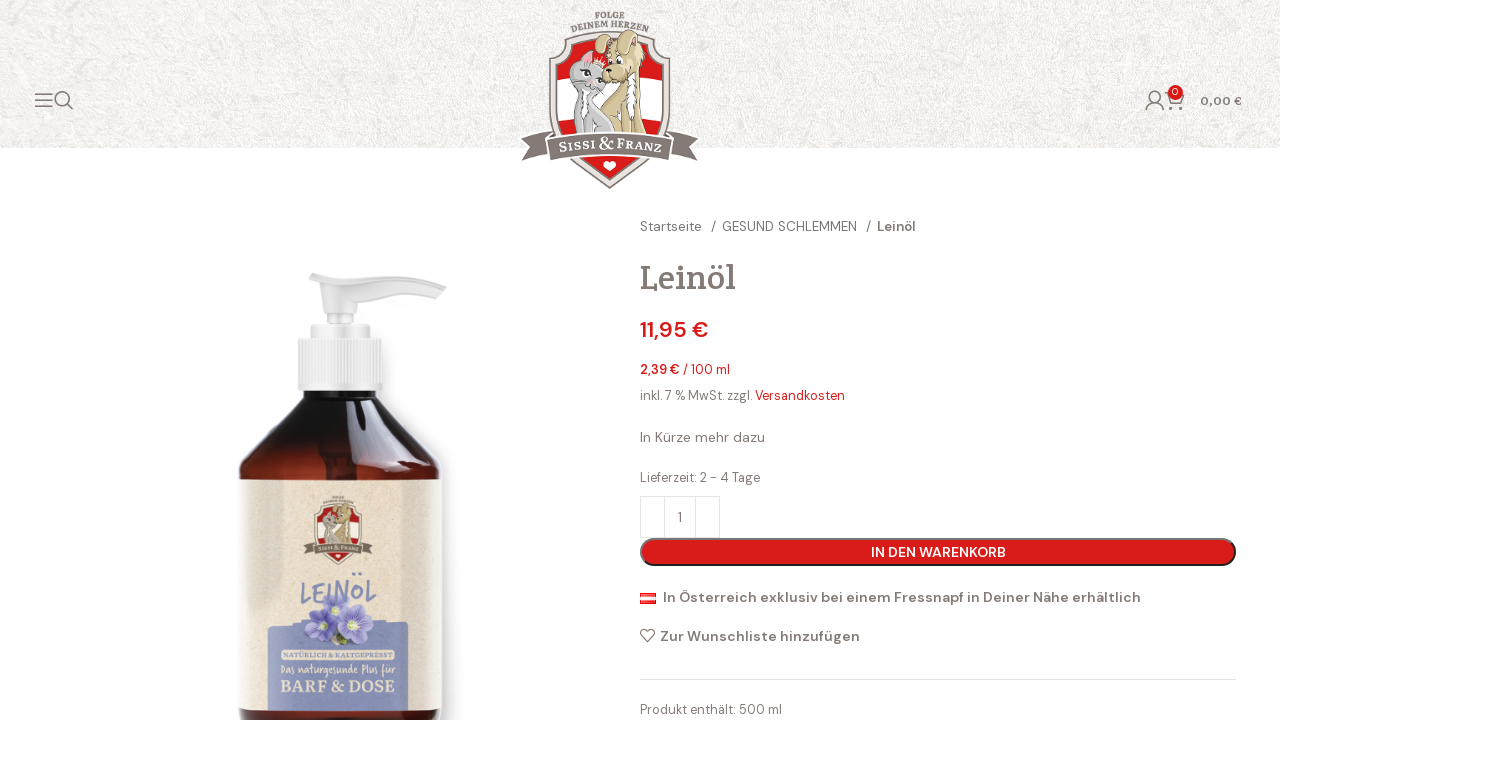

--- FILE ---
content_type: text/html; charset=UTF-8
request_url: https://www.sissi-franz.com/produkt/leinoel/
body_size: 23883
content:
<!DOCTYPE html>
<html lang="de">
<head>
	<meta charset="UTF-8">
	<link rel="profile" href="https://gmpg.org/xfn/11">
	<link rel="pingback" href="https://www.sissi-franz.com/xmlrpc.php">

	<meta name='robots' content='index, follow, max-image-preview:large, max-snippet:-1, max-video-preview:-1' />
	<style>img:is([sizes="auto" i], [sizes^="auto," i]) { contain-intrinsic-size: 3000px 1500px }</style>
	
	<!-- This site is optimized with the Yoast SEO plugin v26.4 - https://yoast.com/wordpress/plugins/seo/ -->
	<title>SISSI &amp; FRANZ - Leinöl für Deinen Hund</title>
	<meta name="description" content="Amaranth-Pops | gesunde Abrundung der Fleischration | schmeckt jedem Hund | ideales Hundefutter-Topping | rein natürlich | Premium-Qualität" />
	<link rel="canonical" href="https://www.sissi-franz.com/produkt/leinoel/" />
	<meta property="og:locale" content="de_DE" />
	<meta property="og:type" content="article" />
	<meta property="og:title" content="SISSI &amp; FRANZ - Leinöl für Deinen Hund" />
	<meta property="og:description" content="Amaranth-Pops | gesunde Abrundung der Fleischration | schmeckt jedem Hund | ideales Hundefutter-Topping | rein natürlich | Premium-Qualität" />
	<meta property="og:url" content="https://www.sissi-franz.com/produkt/leinoel/" />
	<meta property="og:site_name" content="Sissi &amp; Franz" />
	<meta property="article:modified_time" content="2025-02-28T06:48:30+00:00" />
	<meta property="og:image" content="https://www.sissi-franz.com/wp-content/uploads/sites/4/2024/02/s-f-leinoel.png" />
	<meta property="og:image:width" content="1800" />
	<meta property="og:image:height" content="1800" />
	<meta property="og:image:type" content="image/png" />
	<meta name="twitter:card" content="summary_large_image" />
	<meta name="twitter:label1" content="Geschätzte Lesezeit" />
	<meta name="twitter:data1" content="1 Minute" />
	<script type="application/ld+json" class="yoast-schema-graph">{"@context":"https://schema.org","@graph":[{"@type":"WebPage","@id":"https://www.sissi-franz.com/produkt/leinoel/","url":"https://www.sissi-franz.com/produkt/leinoel/","name":"SISSI & FRANZ - Leinöl für Deinen Hund","isPartOf":{"@id":"https://www.sissi-franz.com/#website"},"primaryImageOfPage":{"@id":"https://www.sissi-franz.com/produkt/leinoel/#primaryimage"},"image":{"@id":"https://www.sissi-franz.com/produkt/leinoel/#primaryimage"},"thumbnailUrl":"https://www.sissi-franz.com/wp-content/uploads/sites/4/2024/02/s-f-leinoel.png","datePublished":"2024-02-14T10:07:33+00:00","dateModified":"2025-02-28T06:48:30+00:00","description":"Amaranth-Pops | gesunde Abrundung der Fleischration | schmeckt jedem Hund | ideales Hundefutter-Topping | rein natürlich | Premium-Qualität","breadcrumb":{"@id":"https://www.sissi-franz.com/produkt/leinoel/#breadcrumb"},"inLanguage":"de","potentialAction":[{"@type":"ReadAction","target":["https://www.sissi-franz.com/produkt/leinoel/"]}]},{"@type":"ImageObject","inLanguage":"de","@id":"https://www.sissi-franz.com/produkt/leinoel/#primaryimage","url":"https://www.sissi-franz.com/wp-content/uploads/sites/4/2024/02/s-f-leinoel.png","contentUrl":"https://www.sissi-franz.com/wp-content/uploads/sites/4/2024/02/s-f-leinoel.png","width":1800,"height":1800,"caption":"SISSI & FRANZ Leinöl für Hunde"},{"@type":"BreadcrumbList","@id":"https://www.sissi-franz.com/produkt/leinoel/#breadcrumb","itemListElement":[{"@type":"ListItem","position":1,"name":"Startseite","item":"https://www.sissi-franz.com/"},{"@type":"ListItem","position":2,"name":"Shop","item":"https://www.sissi-franz.com/shop/"},{"@type":"ListItem","position":3,"name":"Leinöl"}]},{"@type":"WebSite","@id":"https://www.sissi-franz.com/#website","url":"https://www.sissi-franz.com/","name":"Sissi & Franz","description":"","potentialAction":[{"@type":"SearchAction","target":{"@type":"EntryPoint","urlTemplate":"https://www.sissi-franz.com/?s={search_term_string}"},"query-input":{"@type":"PropertyValueSpecification","valueRequired":true,"valueName":"search_term_string"}}],"inLanguage":"de"}]}</script>
	<!-- / Yoast SEO plugin. -->


<link rel="alternate" type="application/rss+xml" title="Sissi &amp; Franz &raquo; Feed" href="https://www.sissi-franz.com/feed/" />
<link rel="alternate" type="application/rss+xml" title="Sissi &amp; Franz &raquo; Kommentar-Feed" href="https://www.sissi-franz.com/comments/feed/" />
<link rel='stylesheet' id='wp-block-library-css' href='https://www.sissi-franz.com/wp-includes/css/dist/block-library/style.min.css?ver=6.8.3' type='text/css' media='all' />
<style id='classic-theme-styles-inline-css' type='text/css'>
/*! This file is auto-generated */
.wp-block-button__link{color:#fff;background-color:#32373c;border-radius:9999px;box-shadow:none;text-decoration:none;padding:calc(.667em + 2px) calc(1.333em + 2px);font-size:1.125em}.wp-block-file__button{background:#32373c;color:#fff;text-decoration:none}
</style>
<style id='global-styles-inline-css' type='text/css'>
:root{--wp--preset--aspect-ratio--square: 1;--wp--preset--aspect-ratio--4-3: 4/3;--wp--preset--aspect-ratio--3-4: 3/4;--wp--preset--aspect-ratio--3-2: 3/2;--wp--preset--aspect-ratio--2-3: 2/3;--wp--preset--aspect-ratio--16-9: 16/9;--wp--preset--aspect-ratio--9-16: 9/16;--wp--preset--color--black: #000000;--wp--preset--color--cyan-bluish-gray: #abb8c3;--wp--preset--color--white: #ffffff;--wp--preset--color--pale-pink: #f78da7;--wp--preset--color--vivid-red: #cf2e2e;--wp--preset--color--luminous-vivid-orange: #ff6900;--wp--preset--color--luminous-vivid-amber: #fcb900;--wp--preset--color--light-green-cyan: #7bdcb5;--wp--preset--color--vivid-green-cyan: #00d084;--wp--preset--color--pale-cyan-blue: #8ed1fc;--wp--preset--color--vivid-cyan-blue: #0693e3;--wp--preset--color--vivid-purple: #9b51e0;--wp--preset--gradient--vivid-cyan-blue-to-vivid-purple: linear-gradient(135deg,rgba(6,147,227,1) 0%,rgb(155,81,224) 100%);--wp--preset--gradient--light-green-cyan-to-vivid-green-cyan: linear-gradient(135deg,rgb(122,220,180) 0%,rgb(0,208,130) 100%);--wp--preset--gradient--luminous-vivid-amber-to-luminous-vivid-orange: linear-gradient(135deg,rgba(252,185,0,1) 0%,rgba(255,105,0,1) 100%);--wp--preset--gradient--luminous-vivid-orange-to-vivid-red: linear-gradient(135deg,rgba(255,105,0,1) 0%,rgb(207,46,46) 100%);--wp--preset--gradient--very-light-gray-to-cyan-bluish-gray: linear-gradient(135deg,rgb(238,238,238) 0%,rgb(169,184,195) 100%);--wp--preset--gradient--cool-to-warm-spectrum: linear-gradient(135deg,rgb(74,234,220) 0%,rgb(151,120,209) 20%,rgb(207,42,186) 40%,rgb(238,44,130) 60%,rgb(251,105,98) 80%,rgb(254,248,76) 100%);--wp--preset--gradient--blush-light-purple: linear-gradient(135deg,rgb(255,206,236) 0%,rgb(152,150,240) 100%);--wp--preset--gradient--blush-bordeaux: linear-gradient(135deg,rgb(254,205,165) 0%,rgb(254,45,45) 50%,rgb(107,0,62) 100%);--wp--preset--gradient--luminous-dusk: linear-gradient(135deg,rgb(255,203,112) 0%,rgb(199,81,192) 50%,rgb(65,88,208) 100%);--wp--preset--gradient--pale-ocean: linear-gradient(135deg,rgb(255,245,203) 0%,rgb(182,227,212) 50%,rgb(51,167,181) 100%);--wp--preset--gradient--electric-grass: linear-gradient(135deg,rgb(202,248,128) 0%,rgb(113,206,126) 100%);--wp--preset--gradient--midnight: linear-gradient(135deg,rgb(2,3,129) 0%,rgb(40,116,252) 100%);--wp--preset--font-size--small: 13px;--wp--preset--font-size--medium: 20px;--wp--preset--font-size--large: 36px;--wp--preset--font-size--x-large: 42px;--wp--preset--font-family--inter: "Inter", sans-serif;--wp--preset--font-family--cardo: Cardo;--wp--preset--spacing--20: 0.44rem;--wp--preset--spacing--30: 0.67rem;--wp--preset--spacing--40: 1rem;--wp--preset--spacing--50: 1.5rem;--wp--preset--spacing--60: 2.25rem;--wp--preset--spacing--70: 3.38rem;--wp--preset--spacing--80: 5.06rem;--wp--preset--shadow--natural: 6px 6px 9px rgba(0, 0, 0, 0.2);--wp--preset--shadow--deep: 12px 12px 50px rgba(0, 0, 0, 0.4);--wp--preset--shadow--sharp: 6px 6px 0px rgba(0, 0, 0, 0.2);--wp--preset--shadow--outlined: 6px 6px 0px -3px rgba(255, 255, 255, 1), 6px 6px rgba(0, 0, 0, 1);--wp--preset--shadow--crisp: 6px 6px 0px rgba(0, 0, 0, 1);}:where(.is-layout-flex){gap: 0.5em;}:where(.is-layout-grid){gap: 0.5em;}body .is-layout-flex{display: flex;}.is-layout-flex{flex-wrap: wrap;align-items: center;}.is-layout-flex > :is(*, div){margin: 0;}body .is-layout-grid{display: grid;}.is-layout-grid > :is(*, div){margin: 0;}:where(.wp-block-columns.is-layout-flex){gap: 2em;}:where(.wp-block-columns.is-layout-grid){gap: 2em;}:where(.wp-block-post-template.is-layout-flex){gap: 1.25em;}:where(.wp-block-post-template.is-layout-grid){gap: 1.25em;}.has-black-color{color: var(--wp--preset--color--black) !important;}.has-cyan-bluish-gray-color{color: var(--wp--preset--color--cyan-bluish-gray) !important;}.has-white-color{color: var(--wp--preset--color--white) !important;}.has-pale-pink-color{color: var(--wp--preset--color--pale-pink) !important;}.has-vivid-red-color{color: var(--wp--preset--color--vivid-red) !important;}.has-luminous-vivid-orange-color{color: var(--wp--preset--color--luminous-vivid-orange) !important;}.has-luminous-vivid-amber-color{color: var(--wp--preset--color--luminous-vivid-amber) !important;}.has-light-green-cyan-color{color: var(--wp--preset--color--light-green-cyan) !important;}.has-vivid-green-cyan-color{color: var(--wp--preset--color--vivid-green-cyan) !important;}.has-pale-cyan-blue-color{color: var(--wp--preset--color--pale-cyan-blue) !important;}.has-vivid-cyan-blue-color{color: var(--wp--preset--color--vivid-cyan-blue) !important;}.has-vivid-purple-color{color: var(--wp--preset--color--vivid-purple) !important;}.has-black-background-color{background-color: var(--wp--preset--color--black) !important;}.has-cyan-bluish-gray-background-color{background-color: var(--wp--preset--color--cyan-bluish-gray) !important;}.has-white-background-color{background-color: var(--wp--preset--color--white) !important;}.has-pale-pink-background-color{background-color: var(--wp--preset--color--pale-pink) !important;}.has-vivid-red-background-color{background-color: var(--wp--preset--color--vivid-red) !important;}.has-luminous-vivid-orange-background-color{background-color: var(--wp--preset--color--luminous-vivid-orange) !important;}.has-luminous-vivid-amber-background-color{background-color: var(--wp--preset--color--luminous-vivid-amber) !important;}.has-light-green-cyan-background-color{background-color: var(--wp--preset--color--light-green-cyan) !important;}.has-vivid-green-cyan-background-color{background-color: var(--wp--preset--color--vivid-green-cyan) !important;}.has-pale-cyan-blue-background-color{background-color: var(--wp--preset--color--pale-cyan-blue) !important;}.has-vivid-cyan-blue-background-color{background-color: var(--wp--preset--color--vivid-cyan-blue) !important;}.has-vivid-purple-background-color{background-color: var(--wp--preset--color--vivid-purple) !important;}.has-black-border-color{border-color: var(--wp--preset--color--black) !important;}.has-cyan-bluish-gray-border-color{border-color: var(--wp--preset--color--cyan-bluish-gray) !important;}.has-white-border-color{border-color: var(--wp--preset--color--white) !important;}.has-pale-pink-border-color{border-color: var(--wp--preset--color--pale-pink) !important;}.has-vivid-red-border-color{border-color: var(--wp--preset--color--vivid-red) !important;}.has-luminous-vivid-orange-border-color{border-color: var(--wp--preset--color--luminous-vivid-orange) !important;}.has-luminous-vivid-amber-border-color{border-color: var(--wp--preset--color--luminous-vivid-amber) !important;}.has-light-green-cyan-border-color{border-color: var(--wp--preset--color--light-green-cyan) !important;}.has-vivid-green-cyan-border-color{border-color: var(--wp--preset--color--vivid-green-cyan) !important;}.has-pale-cyan-blue-border-color{border-color: var(--wp--preset--color--pale-cyan-blue) !important;}.has-vivid-cyan-blue-border-color{border-color: var(--wp--preset--color--vivid-cyan-blue) !important;}.has-vivid-purple-border-color{border-color: var(--wp--preset--color--vivid-purple) !important;}.has-vivid-cyan-blue-to-vivid-purple-gradient-background{background: var(--wp--preset--gradient--vivid-cyan-blue-to-vivid-purple) !important;}.has-light-green-cyan-to-vivid-green-cyan-gradient-background{background: var(--wp--preset--gradient--light-green-cyan-to-vivid-green-cyan) !important;}.has-luminous-vivid-amber-to-luminous-vivid-orange-gradient-background{background: var(--wp--preset--gradient--luminous-vivid-amber-to-luminous-vivid-orange) !important;}.has-luminous-vivid-orange-to-vivid-red-gradient-background{background: var(--wp--preset--gradient--luminous-vivid-orange-to-vivid-red) !important;}.has-very-light-gray-to-cyan-bluish-gray-gradient-background{background: var(--wp--preset--gradient--very-light-gray-to-cyan-bluish-gray) !important;}.has-cool-to-warm-spectrum-gradient-background{background: var(--wp--preset--gradient--cool-to-warm-spectrum) !important;}.has-blush-light-purple-gradient-background{background: var(--wp--preset--gradient--blush-light-purple) !important;}.has-blush-bordeaux-gradient-background{background: var(--wp--preset--gradient--blush-bordeaux) !important;}.has-luminous-dusk-gradient-background{background: var(--wp--preset--gradient--luminous-dusk) !important;}.has-pale-ocean-gradient-background{background: var(--wp--preset--gradient--pale-ocean) !important;}.has-electric-grass-gradient-background{background: var(--wp--preset--gradient--electric-grass) !important;}.has-midnight-gradient-background{background: var(--wp--preset--gradient--midnight) !important;}.has-small-font-size{font-size: var(--wp--preset--font-size--small) !important;}.has-medium-font-size{font-size: var(--wp--preset--font-size--medium) !important;}.has-large-font-size{font-size: var(--wp--preset--font-size--large) !important;}.has-x-large-font-size{font-size: var(--wp--preset--font-size--x-large) !important;}
:where(.wp-block-post-template.is-layout-flex){gap: 1.25em;}:where(.wp-block-post-template.is-layout-grid){gap: 1.25em;}
:where(.wp-block-columns.is-layout-flex){gap: 2em;}:where(.wp-block-columns.is-layout-grid){gap: 2em;}
:root :where(.wp-block-pullquote){font-size: 1.5em;line-height: 1.6;}
</style>
<link rel='stylesheet' id='agile-store-locator-init-css' href='https://www.sissi-franz.com/wp-content/plugins/agile-store-locator/public/css/init.css?ver=4.9.20' type='text/css' media='all' />
<link rel='stylesheet' id='menu-image-css' href='https://www.sissi-franz.com/wp-content/plugins/menu-image/includes/css/menu-image.css?ver=3.13' type='text/css' media='all' />
<link rel='stylesheet' id='dashicons-css' href='https://www.sissi-franz.com/wp-includes/css/dashicons.min.css?ver=6.8.3' type='text/css' media='all' />
<style id='woocommerce-inline-inline-css' type='text/css'>
.woocommerce form .form-row .required { visibility: visible; }
</style>
<link rel='stylesheet' id='brands-styles-css' href='https://www.sissi-franz.com/wp-content/plugins/woocommerce/assets/css/brands.css?ver=9.6.2' type='text/css' media='all' />
<link rel='stylesheet' id='borlabs-cookie-custom-css' href='https://www.sissi-franz.com/wp-content/cache/borlabs-cookie/4/borlabs-cookie-4-de.css?ver=3.1.9-26' type='text/css' media='all' />
<link rel='stylesheet' id='js_composer_front-css' href='https://www.sissi-franz.com/wp-content/plugins/js_composer/assets/css/js_composer.min.css?ver=7.5' type='text/css' media='all' />
<link rel='stylesheet' id='woocommerce-gzd-layout-css' href='https://www.sissi-franz.com/wp-content/plugins/woocommerce-germanized/build/static/layout-styles.css?ver=3.18.7' type='text/css' media='all' />
<style id='woocommerce-gzd-layout-inline-css' type='text/css'>
.woocommerce-checkout .shop_table { background-color: #eeeeee; } .product p.deposit-packaging-type { font-size: 1.25em !important; } p.woocommerce-shipping-destination { display: none; }
                .wc-gzd-nutri-score-value-a {
                    background: url(https://www.sissi-franz.com/wp-content/plugins/woocommerce-germanized/assets/images/nutri-score-a.svg) no-repeat;
                }
                .wc-gzd-nutri-score-value-b {
                    background: url(https://www.sissi-franz.com/wp-content/plugins/woocommerce-germanized/assets/images/nutri-score-b.svg) no-repeat;
                }
                .wc-gzd-nutri-score-value-c {
                    background: url(https://www.sissi-franz.com/wp-content/plugins/woocommerce-germanized/assets/images/nutri-score-c.svg) no-repeat;
                }
                .wc-gzd-nutri-score-value-d {
                    background: url(https://www.sissi-franz.com/wp-content/plugins/woocommerce-germanized/assets/images/nutri-score-d.svg) no-repeat;
                }
                .wc-gzd-nutri-score-value-e {
                    background: url(https://www.sissi-franz.com/wp-content/plugins/woocommerce-germanized/assets/images/nutri-score-e.svg) no-repeat;
                }
            
</style>
<link rel='stylesheet' id='select2-css' href='https://www.sissi-franz.com/wp-content/plugins/woocommerce/assets/css/select2.css?ver=9.6.2' type='text/css' media='all' />
<link rel='stylesheet' id='jquery-ui-css' href='https://www.sissi-franz.com/wp-content/plugins/pwfwoofilter/assets/css/frontend/jquery-ui/jquery-ui.min.css?ver=1.12.1' type='text/css' media='all' />
<link rel='stylesheet' id='pwf-woo-filter-css' href='https://www.sissi-franz.com/wp-content/plugins/pwfwoofilter/assets/css/frontend/style.min.css?ver=1.7.9' type='text/css' media='all' />
<link rel='stylesheet' id='bootstrap-css' href='https://www.sissi-franz.com/wp-content/themes/woodmart/css/bootstrap-light.min.css?ver=7.5.0' type='text/css' media='all' />
<link rel='stylesheet' id='woodmart-style-css' href='https://www.sissi-franz.com/wp-content/themes/woodmart/css/parts/base.min.css?ver=7.5.0' type='text/css' media='all' />
<link rel='stylesheet' id='wd-widget-wd-recent-posts-css' href='https://www.sissi-franz.com/wp-content/themes/woodmart/css/parts/widget-wd-recent-posts.min.css?ver=7.5.0' type='text/css' media='all' />
<link rel='stylesheet' id='wd-widget-nav-css' href='https://www.sissi-franz.com/wp-content/themes/woodmart/css/parts/widget-nav.min.css?ver=7.5.0' type='text/css' media='all' />
<link rel='stylesheet' id='wd-widget-wd-layered-nav-css' href='https://www.sissi-franz.com/wp-content/themes/woodmart/css/parts/woo-widget-wd-layered-nav.min.css?ver=7.5.0' type='text/css' media='all' />
<link rel='stylesheet' id='wd-woo-mod-swatches-base-css' href='https://www.sissi-franz.com/wp-content/themes/woodmart/css/parts/woo-mod-swatches-base.min.css?ver=7.5.0' type='text/css' media='all' />
<link rel='stylesheet' id='wd-woo-mod-swatches-filter-css' href='https://www.sissi-franz.com/wp-content/themes/woodmart/css/parts/woo-mod-swatches-filter.min.css?ver=7.5.0' type='text/css' media='all' />
<link rel='stylesheet' id='wd-widget-layered-nav-stock-status-css' href='https://www.sissi-franz.com/wp-content/themes/woodmart/css/parts/woo-widget-layered-nav-stock-status.min.css?ver=7.5.0' type='text/css' media='all' />
<link rel='stylesheet' id='wd-widget-product-list-css' href='https://www.sissi-franz.com/wp-content/themes/woodmart/css/parts/woo-widget-product-list.min.css?ver=7.5.0' type='text/css' media='all' />
<link rel='stylesheet' id='wd-widget-slider-price-filter-css' href='https://www.sissi-franz.com/wp-content/themes/woodmart/css/parts/woo-widget-slider-price-filter.min.css?ver=7.5.0' type='text/css' media='all' />
<link rel='stylesheet' id='wd-wp-gutenberg-css' href='https://www.sissi-franz.com/wp-content/themes/woodmart/css/parts/wp-gutenberg.min.css?ver=7.5.0' type='text/css' media='all' />
<link rel='stylesheet' id='wd-wpcf7-css' href='https://www.sissi-franz.com/wp-content/themes/woodmart/css/parts/int-wpcf7.min.css?ver=7.5.0' type='text/css' media='all' />
<link rel='stylesheet' id='wd-woo-germanized-css' href='https://www.sissi-franz.com/wp-content/themes/woodmart/css/parts/int-woo-germanized.min.css?ver=7.5.0' type='text/css' media='all' />
<link rel='stylesheet' id='wd-revolution-slider-css' href='https://www.sissi-franz.com/wp-content/themes/woodmart/css/parts/int-rev-slider.min.css?ver=7.5.0' type='text/css' media='all' />
<link rel='stylesheet' id='wd-woo-paypal-payments-css' href='https://www.sissi-franz.com/wp-content/themes/woodmart/css/parts/int-woo-paypal-payments.min.css?ver=7.5.0' type='text/css' media='all' />
<link rel='stylesheet' id='wd-wpbakery-base-css' href='https://www.sissi-franz.com/wp-content/themes/woodmart/css/parts/int-wpb-base.min.css?ver=7.5.0' type='text/css' media='all' />
<link rel='stylesheet' id='wd-wpbakery-base-deprecated-css' href='https://www.sissi-franz.com/wp-content/themes/woodmart/css/parts/int-wpb-base-deprecated.min.css?ver=7.5.0' type='text/css' media='all' />
<link rel='stylesheet' id='wd-woocommerce-base-css' href='https://www.sissi-franz.com/wp-content/themes/woodmart/css/parts/woocommerce-base.min.css?ver=7.5.0' type='text/css' media='all' />
<link rel='stylesheet' id='wd-mod-star-rating-css' href='https://www.sissi-franz.com/wp-content/themes/woodmart/css/parts/mod-star-rating.min.css?ver=7.5.0' type='text/css' media='all' />
<link rel='stylesheet' id='wd-woo-el-track-order-css' href='https://www.sissi-franz.com/wp-content/themes/woodmart/css/parts/woo-el-track-order.min.css?ver=7.5.0' type='text/css' media='all' />
<link rel='stylesheet' id='wd-woocommerce-block-notices-css' href='https://www.sissi-franz.com/wp-content/themes/woodmart/css/parts/woo-mod-block-notices.min.css?ver=7.5.0' type='text/css' media='all' />
<link rel='stylesheet' id='wd-woo-gutenberg-css' href='https://www.sissi-franz.com/wp-content/themes/woodmart/css/parts/woo-gutenberg.min.css?ver=7.5.0' type='text/css' media='all' />
<link rel='stylesheet' id='wd-woo-mod-quantity-css' href='https://www.sissi-franz.com/wp-content/themes/woodmart/css/parts/woo-mod-quantity.min.css?ver=7.5.0' type='text/css' media='all' />
<link rel='stylesheet' id='wd-woo-single-prod-el-base-css' href='https://www.sissi-franz.com/wp-content/themes/woodmart/css/parts/woo-single-prod-el-base.min.css?ver=7.5.0' type='text/css' media='all' />
<link rel='stylesheet' id='wd-woo-mod-stock-status-css' href='https://www.sissi-franz.com/wp-content/themes/woodmart/css/parts/woo-mod-stock-status.min.css?ver=7.5.0' type='text/css' media='all' />
<link rel='stylesheet' id='wd-woo-mod-shop-attributes-css' href='https://www.sissi-franz.com/wp-content/themes/woodmart/css/parts/woo-mod-shop-attributes.min.css?ver=7.5.0' type='text/css' media='all' />
<link rel='stylesheet' id='child-style-css' href='https://www.sissi-franz.com/wp-content/themes/woodmart-child/style.css?ver=7.5.0' type='text/css' media='all' />
<link rel='stylesheet' id='wd-header-base-css' href='https://www.sissi-franz.com/wp-content/themes/woodmart/css/parts/header-base.min.css?ver=7.5.0' type='text/css' media='all' />
<link rel='stylesheet' id='wd-mod-tools-css' href='https://www.sissi-franz.com/wp-content/themes/woodmart/css/parts/mod-tools.min.css?ver=7.5.0' type='text/css' media='all' />
<link rel='stylesheet' id='wd-header-elements-base-css' href='https://www.sissi-franz.com/wp-content/themes/woodmart/css/parts/header-el-base.min.css?ver=7.5.0' type='text/css' media='all' />
<link rel='stylesheet' id='wd-social-icons-css' href='https://www.sissi-franz.com/wp-content/themes/woodmart/css/parts/el-social-icons.min.css?ver=7.5.0' type='text/css' media='all' />
<link rel='stylesheet' id='wd-header-search-css' href='https://www.sissi-franz.com/wp-content/themes/woodmart/css/parts/header-el-search.min.css?ver=7.5.0' type='text/css' media='all' />
<link rel='stylesheet' id='wd-woo-mod-login-form-css' href='https://www.sissi-franz.com/wp-content/themes/woodmart/css/parts/woo-mod-login-form.min.css?ver=7.5.0' type='text/css' media='all' />
<link rel='stylesheet' id='wd-header-my-account-css' href='https://www.sissi-franz.com/wp-content/themes/woodmart/css/parts/header-el-my-account.min.css?ver=7.5.0' type='text/css' media='all' />
<link rel='stylesheet' id='wd-header-cart-side-css' href='https://www.sissi-franz.com/wp-content/themes/woodmart/css/parts/header-el-cart-side.min.css?ver=7.5.0' type='text/css' media='all' />
<link rel='stylesheet' id='wd-header-cart-css' href='https://www.sissi-franz.com/wp-content/themes/woodmart/css/parts/header-el-cart.min.css?ver=7.5.0' type='text/css' media='all' />
<link rel='stylesheet' id='wd-widget-shopping-cart-css' href='https://www.sissi-franz.com/wp-content/themes/woodmart/css/parts/woo-widget-shopping-cart.min.css?ver=7.5.0' type='text/css' media='all' />
<link rel='stylesheet' id='wd-header-mobile-nav-dropdown-css' href='https://www.sissi-franz.com/wp-content/themes/woodmart/css/parts/header-el-mobile-nav-dropdown.min.css?ver=7.5.0' type='text/css' media='all' />
<link rel='stylesheet' id='wd-header-my-account-dropdown-css' href='https://www.sissi-franz.com/wp-content/themes/woodmart/css/parts/header-el-my-account-dropdown.min.css?ver=7.5.0' type='text/css' media='all' />
<link rel='stylesheet' id='wd-woo-single-prod-predefined-css' href='https://www.sissi-franz.com/wp-content/themes/woodmart/css/parts/woo-single-prod-predefined.min.css?ver=7.5.0' type='text/css' media='all' />
<link rel='stylesheet' id='wd-woo-single-prod-and-quick-view-predefined-css' href='https://www.sissi-franz.com/wp-content/themes/woodmart/css/parts/woo-single-prod-and-quick-view-predefined.min.css?ver=7.5.0' type='text/css' media='all' />
<link rel='stylesheet' id='wd-woo-single-prod-el-tabs-predefined-css' href='https://www.sissi-franz.com/wp-content/themes/woodmart/css/parts/woo-single-prod-el-tabs-predefined.min.css?ver=7.5.0' type='text/css' media='all' />
<link rel='stylesheet' id='wd-woo-single-prod-el-gallery-css' href='https://www.sissi-franz.com/wp-content/themes/woodmart/css/parts/woo-single-prod-el-gallery.min.css?ver=7.5.0' type='text/css' media='all' />
<link rel='stylesheet' id='wd-swiper-css' href='https://www.sissi-franz.com/wp-content/themes/woodmart/css/parts/lib-swiper.min.css?ver=7.5.0' type='text/css' media='all' />
<link rel='stylesheet' id='wd-swiper-arrows-css' href='https://www.sissi-franz.com/wp-content/themes/woodmart/css/parts/lib-swiper-arrows.min.css?ver=7.5.0' type='text/css' media='all' />
<link rel='stylesheet' id='wd-photoswipe-css' href='https://www.sissi-franz.com/wp-content/themes/woodmart/css/parts/lib-photoswipe.min.css?ver=7.5.0' type='text/css' media='all' />
<link rel='stylesheet' id='wd-tabs-css' href='https://www.sissi-franz.com/wp-content/themes/woodmart/css/parts/el-tabs.min.css?ver=7.5.0' type='text/css' media='all' />
<link rel='stylesheet' id='wd-woo-single-prod-el-tabs-opt-layout-tabs-css' href='https://www.sissi-franz.com/wp-content/themes/woodmart/css/parts/woo-single-prod-el-tabs-opt-layout-tabs.min.css?ver=7.5.0' type='text/css' media='all' />
<link rel='stylesheet' id='wd-accordion-css' href='https://www.sissi-franz.com/wp-content/themes/woodmart/css/parts/el-accordion.min.css?ver=7.5.0' type='text/css' media='all' />
<link rel='stylesheet' id='wd-info-box-css' href='https://www.sissi-franz.com/wp-content/themes/woodmart/css/parts/el-info-box.min.css?ver=7.5.0' type='text/css' media='all' />
<link rel='stylesheet' id='wd-product-loop-css' href='https://www.sissi-franz.com/wp-content/themes/woodmart/css/parts/woo-product-loop.min.css?ver=7.5.0' type='text/css' media='all' />
<link rel='stylesheet' id='wd-product-loop-base-css' href='https://www.sissi-franz.com/wp-content/themes/woodmart/css/parts/woo-product-loop-base.min.css?ver=7.5.0' type='text/css' media='all' />
<link rel='stylesheet' id='wd-woo-mod-add-btn-replace-css' href='https://www.sissi-franz.com/wp-content/themes/woodmart/css/parts/woo-mod-add-btn-replace.min.css?ver=7.5.0' type='text/css' media='all' />
<link rel='stylesheet' id='wd-mod-more-description-css' href='https://www.sissi-franz.com/wp-content/themes/woodmart/css/parts/mod-more-description.min.css?ver=7.5.0' type='text/css' media='all' />
<link rel='stylesheet' id='wd-mfp-popup-css' href='https://www.sissi-franz.com/wp-content/themes/woodmart/css/parts/lib-magnific-popup.min.css?ver=7.5.0' type='text/css' media='all' />
<link rel='stylesheet' id='wd-swiper-pagin-css' href='https://www.sissi-franz.com/wp-content/themes/woodmart/css/parts/lib-swiper-pagin.min.css?ver=7.5.0' type='text/css' media='all' />
<link rel='stylesheet' id='wd-footer-base-css' href='https://www.sissi-franz.com/wp-content/themes/woodmart/css/parts/footer-base.min.css?ver=7.5.0' type='text/css' media='all' />
<link rel='stylesheet' id='wd-dividers-css' href='https://www.sissi-franz.com/wp-content/themes/woodmart/css/parts/el-row-divider.min.css?ver=7.5.0' type='text/css' media='all' />
<link rel='stylesheet' id='wd-scroll-top-css' href='https://www.sissi-franz.com/wp-content/themes/woodmart/css/parts/opt-scrolltotop.min.css?ver=7.5.0' type='text/css' media='all' />
<link rel='stylesheet' id='wd-wd-search-results-css' href='https://www.sissi-franz.com/wp-content/themes/woodmart/css/parts/wd-search-results.min.css?ver=7.5.0' type='text/css' media='all' />
<link rel='stylesheet' id='wd-wd-search-form-css' href='https://www.sissi-franz.com/wp-content/themes/woodmart/css/parts/wd-search-form.min.css?ver=7.5.0' type='text/css' media='all' />
<link rel='stylesheet' id='wd-header-search-fullscreen-css' href='https://www.sissi-franz.com/wp-content/themes/woodmart/css/parts/header-el-search-fullscreen-general.min.css?ver=7.5.0' type='text/css' media='all' />
<link rel='stylesheet' id='wd-header-search-fullscreen-1-css' href='https://www.sissi-franz.com/wp-content/themes/woodmart/css/parts/header-el-search-fullscreen-1.min.css?ver=7.5.0' type='text/css' media='all' />
<link rel='stylesheet' id='xts-style-header_941270-css' href='https://www.sissi-franz.com/wp-content/uploads/sites/4/2025/12/xts-header_941270-1764834060.css?ver=7.5.0' type='text/css' media='all' />
<link rel='stylesheet' id='xts-style-theme_settings_default-css' href='https://www.sissi-franz.com/wp-content/uploads/sites/4/2026/01/xts-theme_settings_default-1767785580.css?ver=7.5.0' type='text/css' media='all' />
<link rel='stylesheet' id='xts-google-fonts-css' href='https://www.sissi-franz.com/wp-content/uploads/sites/4/fonts/b882aecee039bec743de766c9ba67455/font.css?v=1706794651' type='text/css' media='all' />
<script type="text/javascript" src="https://www.sissi-franz.com/wp-includes/js/jquery/jquery.min.js?ver=3.7.1" id="jquery-core-js"></script>
<script type="text/javascript" src="https://www.sissi-franz.com/wp-includes/js/jquery/jquery-migrate.min.js?ver=3.4.1" id="jquery-migrate-js"></script>
<script type="text/javascript" src="https://www.sissi-franz.com/wp-content/plugins/woocommerce/assets/js/jquery-blockui/jquery.blockUI.min.js?ver=2.7.0-wc.9.6.2" id="jquery-blockui-js" data-wp-strategy="defer"></script>
<script type="text/javascript" id="wc-add-to-cart-js-extra">
/* <![CDATA[ */
var wc_add_to_cart_params = {"ajax_url":"\/wp-admin\/admin-ajax.php","wc_ajax_url":"\/?wc-ajax=%%endpoint%%","i18n_view_cart":"Warenkorb anzeigen","cart_url":"https:\/\/www.sissi-franz.com\/warenkorb\/","is_cart":"","cart_redirect_after_add":"no"};
/* ]]> */
</script>
<script type="text/javascript" src="https://www.sissi-franz.com/wp-content/plugins/woocommerce/assets/js/frontend/add-to-cart.min.js?ver=9.6.2" id="wc-add-to-cart-js" data-wp-strategy="defer"></script>
<script type="text/javascript" src="https://www.sissi-franz.com/wp-content/plugins/woocommerce/assets/js/zoom/jquery.zoom.min.js?ver=1.7.21-wc.9.6.2" id="zoom-js" defer="defer" data-wp-strategy="defer"></script>
<script type="text/javascript" id="wc-single-product-js-extra">
/* <![CDATA[ */
var wc_single_product_params = {"i18n_required_rating_text":"Bitte w\u00e4hle eine Bewertung","i18n_product_gallery_trigger_text":"Bildergalerie im Vollbildmodus anzeigen","review_rating_required":"yes","flexslider":{"rtl":false,"animation":"slide","smoothHeight":true,"directionNav":false,"controlNav":"thumbnails","slideshow":false,"animationSpeed":500,"animationLoop":false,"allowOneSlide":false},"zoom_enabled":"","zoom_options":[],"photoswipe_enabled":"","photoswipe_options":{"shareEl":false,"closeOnScroll":false,"history":false,"hideAnimationDuration":0,"showAnimationDuration":0},"flexslider_enabled":""};
/* ]]> */
</script>
<script type="text/javascript" src="https://www.sissi-franz.com/wp-content/plugins/woocommerce/assets/js/frontend/single-product.min.js?ver=9.6.2" id="wc-single-product-js" defer="defer" data-wp-strategy="defer"></script>
<script type="text/javascript" src="https://www.sissi-franz.com/wp-content/plugins/woocommerce/assets/js/js-cookie/js.cookie.min.js?ver=2.1.4-wc.9.6.2" id="js-cookie-js" defer="defer" data-wp-strategy="defer"></script>
<script type="text/javascript" id="woocommerce-js-extra">
/* <![CDATA[ */
var woocommerce_params = {"ajax_url":"\/wp-admin\/admin-ajax.php","wc_ajax_url":"\/?wc-ajax=%%endpoint%%"};
/* ]]> */
</script>
<script type="text/javascript" src="https://www.sissi-franz.com/wp-content/plugins/woocommerce/assets/js/frontend/woocommerce.min.js?ver=9.6.2" id="woocommerce-js" defer="defer" data-wp-strategy="defer"></script>
<script type="text/javascript" src="https://www.sissi-franz.com/wp-content/plugins/js_composer/assets/js/vendors/woocommerce-add-to-cart.js?ver=7.5" id="vc_woocommerce-add-to-cart-js-js"></script>
<script data-no-optimize="1" data-no-minify="1" data-cfasync="false" type="text/javascript" src="https://www.sissi-franz.com/wp-content/cache/borlabs-cookie/4/borlabs-cookie-config-de.json.js?ver=3.1.9-18" id="borlabs-cookie-config-js"></script>
<script type="text/javascript" id="wc-gzd-unit-price-observer-queue-js-extra">
/* <![CDATA[ */
var wc_gzd_unit_price_observer_queue_params = {"ajax_url":"\/wp-admin\/admin-ajax.php","wc_ajax_url":"\/?wc-ajax=%%endpoint%%","refresh_unit_price_nonce":"ad9e88ab5d"};
/* ]]> */
</script>
<script type="text/javascript" src="https://www.sissi-franz.com/wp-content/plugins/woocommerce-germanized/build/static/unit-price-observer-queue.js?ver=3.18.7" id="wc-gzd-unit-price-observer-queue-js" defer="defer" data-wp-strategy="defer"></script>
<script type="text/javascript" src="https://www.sissi-franz.com/wp-content/plugins/woocommerce/assets/js/accounting/accounting.min.js?ver=0.4.2" id="accounting-js"></script>
<script type="text/javascript" id="wc-gzd-unit-price-observer-js-extra">
/* <![CDATA[ */
var wc_gzd_unit_price_observer_params = {"wrapper":".product","price_selector":{"p.price":{"is_total_price":false,"is_primary_selector":true,"quantity_selector":""}},"replace_price":"1","product_id":"9897","price_decimal_sep":",","price_thousand_sep":".","qty_selector":"input.quantity, input.qty","refresh_on_load":""};
/* ]]> */
</script>
<script type="text/javascript" src="https://www.sissi-franz.com/wp-content/plugins/woocommerce-germanized/build/static/unit-price-observer.js?ver=3.18.7" id="wc-gzd-unit-price-observer-js" defer="defer" data-wp-strategy="defer"></script>
<script type="text/javascript" src="https://www.sissi-franz.com/wp-content/themes/woodmart/js/libs/device.min.js?ver=7.5.0" id="wd-device-library-js"></script>
<script type="text/javascript" src="https://www.sissi-franz.com/wp-content/themes/woodmart/js/scripts/global/scrollBar.min.js?ver=7.5.0" id="wd-scrollbar-js"></script>
<script></script><link rel="https://api.w.org/" href="https://www.sissi-franz.com/wp-json/" /><link rel="alternate" title="JSON" type="application/json" href="https://www.sissi-franz.com/wp-json/wp/v2/product/9897" /><link rel="EditURI" type="application/rsd+xml" title="RSD" href="https://www.sissi-franz.com/xmlrpc.php?rsd" />
<meta name="generator" content="WordPress 6.8.3" />
<meta name="generator" content="WooCommerce 9.6.2" />
<link rel='shortlink' href='https://www.sissi-franz.com/?p=9897' />
<link rel="alternate" title="oEmbed (JSON)" type="application/json+oembed" href="https://www.sissi-franz.com/wp-json/oembed/1.0/embed?url=https%3A%2F%2Fwww.sissi-franz.com%2Fprodukt%2Fleinoel%2F" />
<link rel="alternate" title="oEmbed (XML)" type="text/xml+oembed" href="https://www.sissi-franz.com/wp-json/oembed/1.0/embed?url=https%3A%2F%2Fwww.sissi-franz.com%2Fprodukt%2Fleinoel%2F&#038;format=xml" />
					<meta name="viewport" content="width=device-width, initial-scale=1.0, maximum-scale=1.0, user-scalable=no">
										<noscript><style>.woocommerce-product-gallery{ opacity: 1 !important; }</style></noscript>
	<meta name="generator" content="Powered by WPBakery Page Builder - drag and drop page builder for WordPress."/>
<meta name="generator" content="Powered by Slider Revolution 6.7.38 - responsive, Mobile-Friendly Slider Plugin for WordPress with comfortable drag and drop interface." />
<style class='wp-fonts-local' type='text/css'>
@font-face{font-family:Inter;font-style:normal;font-weight:300 900;font-display:fallback;src:url('https://www.sissi-franz.com/wp-content/plugins/woocommerce/assets/fonts/Inter-VariableFont_slnt,wght.woff2') format('woff2');font-stretch:normal;}
@font-face{font-family:Cardo;font-style:normal;font-weight:400;font-display:fallback;src:url('https://www.sissi-franz.com/wp-content/plugins/woocommerce/assets/fonts/cardo_normal_400.woff2') format('woff2');}
</style>
<link rel="icon" href="https://www.sissi-franz.com/wp-content/uploads/sites/4/2023/01/cropped-SF-Favicon-512-x-512-px-32x32.png" sizes="32x32" />
<link rel="icon" href="https://www.sissi-franz.com/wp-content/uploads/sites/4/2023/01/cropped-SF-Favicon-512-x-512-px-192x192.png" sizes="192x192" />
<link rel="apple-touch-icon" href="https://www.sissi-franz.com/wp-content/uploads/sites/4/2023/01/cropped-SF-Favicon-512-x-512-px-180x180.png" />
<meta name="msapplication-TileImage" content="https://www.sissi-franz.com/wp-content/uploads/sites/4/2023/01/cropped-SF-Favicon-512-x-512-px-270x270.png" />
<script>function setREVStartSize(e){
			//window.requestAnimationFrame(function() {
				window.RSIW = window.RSIW===undefined ? window.innerWidth : window.RSIW;
				window.RSIH = window.RSIH===undefined ? window.innerHeight : window.RSIH;
				try {
					var pw = document.getElementById(e.c).parentNode.offsetWidth,
						newh;
					pw = pw===0 || isNaN(pw) || (e.l=="fullwidth" || e.layout=="fullwidth") ? window.RSIW : pw;
					e.tabw = e.tabw===undefined ? 0 : parseInt(e.tabw);
					e.thumbw = e.thumbw===undefined ? 0 : parseInt(e.thumbw);
					e.tabh = e.tabh===undefined ? 0 : parseInt(e.tabh);
					e.thumbh = e.thumbh===undefined ? 0 : parseInt(e.thumbh);
					e.tabhide = e.tabhide===undefined ? 0 : parseInt(e.tabhide);
					e.thumbhide = e.thumbhide===undefined ? 0 : parseInt(e.thumbhide);
					e.mh = e.mh===undefined || e.mh=="" || e.mh==="auto" ? 0 : parseInt(e.mh,0);
					if(e.layout==="fullscreen" || e.l==="fullscreen")
						newh = Math.max(e.mh,window.RSIH);
					else{
						e.gw = Array.isArray(e.gw) ? e.gw : [e.gw];
						for (var i in e.rl) if (e.gw[i]===undefined || e.gw[i]===0) e.gw[i] = e.gw[i-1];
						e.gh = e.el===undefined || e.el==="" || (Array.isArray(e.el) && e.el.length==0)? e.gh : e.el;
						e.gh = Array.isArray(e.gh) ? e.gh : [e.gh];
						for (var i in e.rl) if (e.gh[i]===undefined || e.gh[i]===0) e.gh[i] = e.gh[i-1];
											
						var nl = new Array(e.rl.length),
							ix = 0,
							sl;
						e.tabw = e.tabhide>=pw ? 0 : e.tabw;
						e.thumbw = e.thumbhide>=pw ? 0 : e.thumbw;
						e.tabh = e.tabhide>=pw ? 0 : e.tabh;
						e.thumbh = e.thumbhide>=pw ? 0 : e.thumbh;
						for (var i in e.rl) nl[i] = e.rl[i]<window.RSIW ? 0 : e.rl[i];
						sl = nl[0];
						for (var i in nl) if (sl>nl[i] && nl[i]>0) { sl = nl[i]; ix=i;}
						var m = pw>(e.gw[ix]+e.tabw+e.thumbw) ? 1 : (pw-(e.tabw+e.thumbw)) / (e.gw[ix]);
						newh =  (e.gh[ix] * m) + (e.tabh + e.thumbh);
					}
					var el = document.getElementById(e.c);
					if (el!==null && el) el.style.height = newh+"px";
					el = document.getElementById(e.c+"_wrapper");
					if (el!==null && el) {
						el.style.height = newh+"px";
						el.style.display = "block";
					}
				} catch(e){
					console.log("Failure at Presize of Slider:" + e)
				}
			//});
		  };</script>
<style>
		
		</style>	<style>
		.pwf-sticky-filter .woocommerce-ordering:after {
			content: '';
		}
		@media only screen and (max-width: 767px) {
			.shop-loop-head .woocommerce-ordering {
				display: none;
			}
		}
	</style>
		<style data-type="woodmart_shortcodes-custom-css">#wd-65cc926bd8a2f .info-box-title{color:#547897;}#wd-65cc928338326 .info-box-title{color:#547897;}</style><style type="text/css" data-type="vc_shortcodes-custom-css">.vc_custom_1490694541710{padding-top: 0px !important;}.vc_custom_1490695008312{margin-bottom: 20px !important;}.vc_custom_1490694847874{margin-bottom: 20px !important;}.vc_custom_1707905665346{margin-bottom: 0px !important;}.vc_custom_1707905675642{margin-bottom: 0px !important;}</style><noscript><style> .wpb_animate_when_almost_visible { opacity: 1; }</style></noscript>    
    <style>
.size-popup-link {
	display: none !important
	}
</style>
    
</head>

<body class="wp-singular product-template-default single single-product postid-9897 wp-theme-woodmart wp-child-theme-woodmart-child theme-woodmart woocommerce woocommerce-page woocommerce-no-js wrapper-full-width  woodmart-product-design-default categories-accordion-on woodmart-archive-shop offcanvas-sidebar-mobile offcanvas-sidebar-tablet wpb-js-composer js-comp-ver-7.5 vc_responsive">
			<script type="text/javascript" id="wd-flicker-fix">// Flicker fix.</script>	
	
	<div class="website-wrapper">
									<header class="whb-header whb-header_941270 whb-full-width whb-sticky-shadow whb-scroll-slide whb-sticky-real whb-custom-header">
					<div class="whb-main-header">
	
<div class="whb-row whb-top-bar whb-sticky-row whb-with-bg whb-border-boxed whb-color-dark whb-hidden-mobile whb-flex-flex-middle">
	<div class="container">
		<div class="whb-flex-row whb-top-bar-inner">
			<div class="whb-column whb-col-left whb-visible-lg">
	
<div class="wd-header-text set-cont-mb-s reset-last-child "><strong style="color: #ffffff;">ENTDECKE UNSERE MARKENWELT</strong></div>
</div>
<div class="whb-column whb-col-center whb-visible-lg">
	
<div class="wd-header-text set-cont-mb-s reset-last-child "><p><div class="vc_row wpb_row vc_row-fluid"><div class="wpb_column vc_column_container vc_col-sm-12"><div class="vc_column-inner"><div class="wpb_wrapper">
	<div class="wpb_raw_code wpb_content_element wpb_raw_html" >
		<div class="wpb_wrapper">
			<ul class="preheader"><li><a class="rollover1" href="https://www.balduin.pet"></a><li style="margin-left: 30px;"><a class="rollover2" href="https://www.speed-horse.care/"></a> <li style="margin-left: 30px;"><a class="rollover3" href="http://www.valetumed.de/"></a> <li style="margin-left: 45px;"><a class="rollover4" href="https://www.sissi-franz.com/"></a> <li style="margin-left: 45px;"><a class="rollover5" href="https://www.my-little-farm.de/"></a><li style="margin-left: 30px; margin-right: 40px"><a class="rollover6" href="https://www.jeggo.pet/"></a></ul>
		</div>
	</div>
</div></div></div></div></p>
</div>
</div>
<div class="whb-column whb-col-right whb-visible-lg">
	
<div class="wd-header-text set-cont-mb-s reset-last-child "><a class="preheader-link" href="https://www.muehldorfer-ag.de" target="_blank" rel="noopener"><strong>www.muehldorfer-ag.de</strong></a></div>
</div>
<div class="whb-column whb-col-mobile whb-hidden-lg whb-empty-column">
	</div>
		</div>
	</div>
</div>

<div class="whb-row whb-general-header whb-sticky-row whb-with-bg whb-without-border whb-color-dark whb-flex-equal-sides">
	<div class="container">
		<div class="whb-flex-row whb-general-header-inner">
			<div class="whb-column whb-col-left whb-visible-lg">
	
			<div class=" wd-social-icons  icons-design-default icons-size-large color-scheme-dark social-follow social-form-circle text-center">

				
									<a rel="noopener noreferrer nofollow" href="https://www.facebook.com/sissifranz.petfood/" target="_blank" class=" wd-social-icon social-facebook" aria-label="Facebook Social Link">
						<span class="wd-icon"></span>
											</a>
				
				
				
									<a rel="noopener noreferrer nofollow" href="https://www.instagram.com/sissifranz.petfood/" target="_blank" class=" wd-social-icon social-instagram" aria-label="Instagram Social Link">
						<span class="wd-icon"></span>
											</a>
				
				
				
				
				
				
				
				
				
				
				
				
				
				
								
								
				
				
								
				
			</div>

		<div class="whb-space-element " style="width:10px;"></div><div class="wd-header-nav wd-header-main-nav text-right wd-design-1" role="navigation" aria-label="Hauptnavigation">
	<ul id="menu-main-menu-left" class="menu wd-nav wd-nav-main wd-style-default wd-gap-l"><li id="menu-item-7101" class="menu-item menu-item-type-taxonomy menu-item-object-product_cat menu-item-7101 item-level-0 menu-simple-dropdown wd-event-hover" ><a href="https://www.sissi-franz.com/produkt-kategorie/koestlich-knabbern/" class="woodmart-nav-link"><span class="nav-link-text">KÖSTLICH<br />KNABBERN</span></a></li>
<li id="menu-item-7100" class="menu-item menu-item-type-taxonomy menu-item-object-product_cat menu-item-7100 item-level-0 menu-simple-dropdown wd-event-hover" ><a href="https://www.sissi-franz.com/produkt-kategorie/kaiserlich-snacken/" class="woodmart-nav-link"><span class="nav-link-text">KAISERLICH<br />SNACKEN</span></a></li>
<li id="menu-item-7099" class="menu-item menu-item-type-taxonomy menu-item-object-product_cat current-product-ancestor current-menu-parent current-product-parent menu-item-7099 item-level-0 menu-simple-dropdown wd-event-hover" ><a href="https://www.sissi-franz.com/produkt-kategorie/gesund-schlemmen/" class="woodmart-nav-link"><span class="nav-link-text">GESUND<br />SCHLEMMEN</span></a></li>
<li id="menu-item-7102" class="menu-item menu-item-type-taxonomy menu-item-object-product_cat menu-item-7102 item-level-0 menu-simple-dropdown wd-event-hover" ><a href="https://www.sissi-franz.com/produkt-kategorie/von-herzen-schenken/" class="woodmart-nav-link"><span class="nav-link-text">VON HERZEN<br />SCHENKEN</span></a></li>
</ul></div><!--END MAIN-NAV-->
<div class="whb-space-element " style="width:25px;"></div></div>
<div class="whb-column whb-col-center whb-visible-lg">
	<div class="site-logo">
	<a href="https://www.sissi-franz.com/" class="wd-logo wd-main-logo" rel="home" aria-label="Logo der Website">
		<img src="https://www.sissi-franz.com/wp-content/uploads/sites/4/2023/02/Sissi-Franz_Logo-250-x-250-px_V2.png" alt="Sissi & Franz" style="max-width: 250px;" />	</a>
	</div>
</div>
<div class="whb-column whb-col-right whb-visible-lg">
	<div class="whb-space-element " style="width:25px;"></div><div class="wd-header-nav wd-header-main-nav text-left wd-design-1" role="navigation" aria-label="Hauptnavigation">
	<ul id="menu-main-menu-right" class="menu wd-nav wd-nav-main wd-style-default wd-gap-l"><li id="menu-item-7111" class="menu-item menu-item-type-post_type menu-item-object-page menu-item-7111 item-level-0 menu-simple-dropdown wd-event-hover" ><a href="https://www.sissi-franz.com/unsere-geschichte/" class="woodmart-nav-link"><span class="nav-link-text">Unsere<br /> Geschichte</span></a></li>
<li id="menu-item-7110" class="menu-item menu-item-type-post_type menu-item-object-page menu-item-7110 item-level-0 menu-simple-dropdown wd-event-hover" ><a href="https://www.sissi-franz.com/gut-zu-wissen/" class="woodmart-nav-link"><span class="nav-link-text">Gut zu<br /> wissen</span></a></li>
<li id="menu-item-7109" class="menu-item menu-item-type-post_type menu-item-object-page menu-item-7109 item-level-0 menu-simple-dropdown wd-event-hover" ><a href="https://www.sissi-franz.com/kontakt/" class="woodmart-nav-link"><span class="nav-link-text">So erreichst<br />Du uns</span></a></li>
<li id="menu-item-7189" class="menu-item menu-item-type-custom menu-item-object-custom menu-item-7189 item-level-0 menu-simple-dropdown wd-event-hover" ><a target="_blank" href="https://www.balduin.pet/" class="woodmart-nav-link"><span class="nav-link-text">Mehr für<br />Deinen Liebling</span></a></li>
</ul></div><!--END MAIN-NAV-->
<div class="whb-space-element " style="width:10px;"></div><div class="wd-header-search wd-tools-element wd-design-1 wd-style-icon wd-display-full-screen whb-j7gmkt2lslxw6gh2e135" title="Suche">
	<a href="#" rel="nofollow" aria-label="Suche">
		
			<span class="wd-tools-icon">
							</span>

			<span class="wd-tools-text">
				Suche			</span>

			</a>
	</div>

<div class="wd-header-wishlist wd-tools-element wd-style-icon wd-design-2 whb-a22wdkiy3r40yw2paskq" title="Meine Wunschliste">
	<a href="https://www.sissi-franz.com/wunschliste/">
		
			<span class="wd-tools-icon">
				
							</span>

			<span class="wd-tools-text">
				Wunschliste			</span>

			</a>
</div>
<div class="wd-header-my-account wd-tools-element wd-event-hover wd-design-1 wd-account-style-icon whb-vssfpylqqax9pvkfnxoz">
			<a href="https://www.sissi-franz.com/mein-konto/" title="Mein Konto">
			
				<span class="wd-tools-icon">
									</span>
				<span class="wd-tools-text">
				Anmelden			</span>

					</a>

			</div>

<div class="wd-header-cart wd-tools-element wd-design-5 cart-widget-opener whb-6ivlq8kef7blyepibxz1">
	<a href="https://www.sissi-franz.com/warenkorb/" title="Warenkorb">
		
			<span class="wd-tools-icon">
															<span class="wd-cart-number wd-tools-count">0 <span>Artikel</span></span>
									</span>
			<span class="wd-tools-text">
				
										<span class="wd-cart-subtotal"><span class="woocommerce-Price-amount amount"><bdi>0,00&nbsp;<span class="woocommerce-Price-currencySymbol">&euro;</span></bdi></span></span>
					</span>

			</a>
	</div>
</div>
<div class="whb-column whb-mobile-left whb-hidden-lg">
	<div class="wd-tools-element wd-header-mobile-nav wd-style-icon wd-design-1 whb-g1k0m1tib7raxrwkm1t3">
	<a href="#" rel="nofollow" aria-label="Mobiles Menü öffnen">
		
		<span class="wd-tools-icon">
					</span>

		<span class="wd-tools-text">Menü</span>

			</a>
</div><!--END wd-header-mobile-nav-->
<div class="wd-header-search wd-tools-element wd-header-search-mobile wd-display-icon whb-ith2ix4jm2cl4j114khl wd-style-icon wd-design-1">
	<a href="#" rel="nofollow noopener" aria-label="Suche">
		
			<span class="wd-tools-icon">
							</span>

			<span class="wd-tools-text">
				Suche			</span>

			</a>
</div>
</div>
<div class="whb-column whb-mobile-center whb-hidden-lg">
	<div class="site-logo">
	<a href="https://www.sissi-franz.com/" class="wd-logo wd-main-logo" rel="home" aria-label="Logo der Website">
		<img width="250" height="250" src="https://www.sissi-franz.com/wp-content/uploads/sites/4/2023/02/Sissi-Franz_Logo-250-x-250-px_V2.png" class="attachment-full size-full" alt="" style="max-width:185px;" decoding="async" fetchpriority="high" srcset="https://www.sissi-franz.com/wp-content/uploads/sites/4/2023/02/Sissi-Franz_Logo-250-x-250-px_V2.png 250w, https://www.sissi-franz.com/wp-content/uploads/sites/4/2023/02/Sissi-Franz_Logo-250-x-250-px_V2-150x150.png 150w, https://www.sissi-franz.com/wp-content/uploads/sites/4/2023/02/Sissi-Franz_Logo-250-x-250-px_V2-24x24.png 24w, https://www.sissi-franz.com/wp-content/uploads/sites/4/2023/02/Sissi-Franz_Logo-250-x-250-px_V2-36x36.png 36w, https://www.sissi-franz.com/wp-content/uploads/sites/4/2023/02/Sissi-Franz_Logo-250-x-250-px_V2-48x48.png 48w" sizes="(max-width: 250px) 100vw, 250px" />	</a>
	</div>
</div>
<div class="whb-column whb-mobile-right whb-hidden-lg">
	<div class="wd-header-my-account wd-tools-element wd-event-hover wd-design-1 wd-account-style-icon whb-m7dt57qzpc52ophopvwh">
			<a href="https://www.sissi-franz.com/mein-konto/" title="Mein Konto">
			
				<span class="wd-tools-icon">
									</span>
				<span class="wd-tools-text">
				Anmelden			</span>

					</a>

		
					<div class="wd-dropdown wd-dropdown-register">
						<div class="login-dropdown-inner woocommerce">
							<span class="wd-heading"><span class="title">Anmelden</span><a class="create-account-link" href="https://www.sissi-franz.com/mein-konto/?action=register">Benutzerkonto erstellen</a></span>
										<form method="post" class="login woocommerce-form woocommerce-form-login
						" action="https://www.sissi-franz.com/mein-konto/" 			>

				
				
				<p class="woocommerce-FormRow woocommerce-FormRow--wide form-row form-row-wide form-row-username">
					<label for="username">Benutzername oder E-Mail-Adresse&nbsp;<span class="required">*</span></label>
					<input type="text" class="woocommerce-Input woocommerce-Input--text input-text" name="username" id="username" value="" />				</p>
				<p class="woocommerce-FormRow woocommerce-FormRow--wide form-row form-row-wide form-row-password">
					<label for="password">Passwort&nbsp;<span class="required">*</span></label>
					<input class="woocommerce-Input woocommerce-Input--text input-text" type="password" name="password" id="password" autocomplete="current-password" />
				</p>

				
				<p class="form-row">
					<input type="hidden" id="woocommerce-login-nonce" name="woocommerce-login-nonce" value="52d7f17195" /><input type="hidden" name="_wp_http_referer" value="/produkt/leinoel/" />										<button type="submit" class="button woocommerce-button woocommerce-form-login__submit" name="login" value="Anmelden">Anmelden</button>
				</p>

				<p class="login-form-footer">
					<a href="https://www.sissi-franz.com/mein-konto/passwort-vergessen/" class="woocommerce-LostPassword lost_password">Passwort vergessen?</a>
					<label class="woocommerce-form__label woocommerce-form__label-for-checkbox woocommerce-form-login__rememberme">
						<input class="woocommerce-form__input woocommerce-form__input-checkbox" name="rememberme" type="checkbox" value="forever" title="Angemeldet bleiben" aria-label="Angemeldet bleiben" /> <span>Angemeldet bleiben</span>
					</label>
				</p>

				
							</form>

		
						</div>
					</div>
					</div>

<div class="wd-header-cart wd-tools-element wd-design-5 cart-widget-opener whb-trk5sfmvib0ch1s1qbtc">
	<a href="https://www.sissi-franz.com/warenkorb/" title="Warenkorb">
		
			<span class="wd-tools-icon">
															<span class="wd-cart-number wd-tools-count">0 <span>Artikel</span></span>
									</span>
			<span class="wd-tools-text">
				
										<span class="wd-cart-subtotal"><span class="woocommerce-Price-amount amount"><bdi>0,00&nbsp;<span class="woocommerce-Price-currencySymbol">&euro;</span></bdi></span></span>
					</span>

			</a>
	</div>
</div>
		</div>
	</div>
</div>
</div>
				</header>
			
								<div class="main-page-wrapper">
		
		
		<!-- MAIN CONTENT AREA -->
				<div class="container-fluid">
			<div class="row content-layout-wrapper align-items-start">
				
	<div class="site-content shop-content-area col-12 breadcrumbs-location-summary wd-builder-off" role="main">
	
		

<div class="container">
	</div>


<div id="product-9897" class="single-product-page single-product-content product-design-default tabs-location-standard tabs-type-tabs meta-location-add_to_cart reviews-location-tabs product-no-bg product type-product post-9897 status-publish first instock product_cat-gesund-schlemmen has-post-thumbnail taxable shipping-taxable purchasable product-type-simple">

	<div class="container">

		<div class="woocommerce-notices-wrapper"></div>
		<div class="row product-image-summary-wrap">
			<div class="product-image-summary col-lg-12 col-12 col-md-12">
				<div class="row product-image-summary-inner">
					<div class="col-lg-6 col-12 col-md-6 product-images" >
						<div class="woocommerce-product-gallery woocommerce-product-gallery--with-images woocommerce-product-gallery--columns-4 images  thumbs-position-bottom images image-action-zoom">
	<div class="wd-carousel-container wd-gallery-images">
		<div class="wd-carousel-inner">

		
		<figure class="woocommerce-product-gallery__wrapper wd-carousel wd-grid" style="--wd-col-lg:1;--wd-col-md:1;--wd-col-sm:1;">
			<div class="wd-carousel-wrap">

			<div class="wd-carousel-item"><figure data-thumb="https://www.sissi-franz.com/wp-content/uploads/sites/4/2024/02/s-f-leinoel-150x150.png" class="woocommerce-product-gallery__image"><a data-elementor-open-lightbox="no" href="https://www.sissi-franz.com/wp-content/uploads/sites/4/2024/02/s-f-leinoel.png"><img width="700" height="700" src="https://www.sissi-franz.com/wp-content/uploads/sites/4/2024/02/s-f-leinoel-700x700.png" class="wp-post-image wp-post-image" alt="SISSI &amp; FRANZ Leinöl für Hunde" title="SISSI &amp; FRANZ Leinöl für Hunde" data-caption="SISSI &amp; FRANZ Leinöl für Hunde" data-src="https://www.sissi-franz.com/wp-content/uploads/sites/4/2024/02/s-f-leinoel.png" data-large_image="https://www.sissi-franz.com/wp-content/uploads/sites/4/2024/02/s-f-leinoel.png" data-large_image_width="1800" data-large_image_height="1800" decoding="async" srcset="https://www.sissi-franz.com/wp-content/uploads/sites/4/2024/02/s-f-leinoel-700x700.png 700w, https://www.sissi-franz.com/wp-content/uploads/sites/4/2024/02/s-f-leinoel-300x300.png 300w, https://www.sissi-franz.com/wp-content/uploads/sites/4/2024/02/s-f-leinoel-800x800.png 800w, https://www.sissi-franz.com/wp-content/uploads/sites/4/2024/02/s-f-leinoel-150x150.png 150w, https://www.sissi-franz.com/wp-content/uploads/sites/4/2024/02/s-f-leinoel-768x768.png 768w, https://www.sissi-franz.com/wp-content/uploads/sites/4/2024/02/s-f-leinoel-1536x1536.png 1536w, https://www.sissi-franz.com/wp-content/uploads/sites/4/2024/02/s-f-leinoel-860x860.png 860w, https://www.sissi-franz.com/wp-content/uploads/sites/4/2024/02/s-f-leinoel-24x24.png 24w, https://www.sissi-franz.com/wp-content/uploads/sites/4/2024/02/s-f-leinoel-36x36.png 36w, https://www.sissi-franz.com/wp-content/uploads/sites/4/2024/02/s-f-leinoel-48x48.png 48w, https://www.sissi-franz.com/wp-content/uploads/sites/4/2024/02/s-f-leinoel-430x430.png 430w, https://www.sissi-franz.com/wp-content/uploads/sites/4/2024/02/s-f-leinoel.png 1800w" sizes="(max-width: 700px) 100vw, 700px" /></a></figure></div>
			
		</figure>

					<div class="wd-nav-arrows wd-pos-sep wd-hover-1 wd-custom-style wd-icon-1">
			<div class="wd-btn-arrow wd-prev wd-disabled">
				<div class="wd-arrow-inner"></div>
			</div>
			<div class="wd-btn-arrow wd-next">
				<div class="wd-arrow-inner"></div>
			</div>
		</div>
		
					<div class="product-additional-galleries">
					<div class="wd-show-product-gallery-wrap wd-action-btn wd-style-icon-bg-text wd-gallery-btn"><a href="#" rel="nofollow" class="woodmart-show-product-gallery"><span>Klick zum Vergrößern</span></a></div>
					</div>
		
		</div>

			</div>

					<div class="wd-carousel-container wd-gallery-thumb">
			<div class="wd-carousel-inner">
				<div class="wd-carousel wd-grid" style="--wd-col-lg:4;--wd-col-md:4;--wd-col-sm:3;">
					<div class="wd-carousel-wrap">
											</div>
				</div>

						<div class="wd-nav-arrows wd-thumb-nav wd-custom-style wd-pos-sep wd-icon-1">
			<div class="wd-btn-arrow wd-prev wd-disabled">
				<div class="wd-arrow-inner"></div>
			</div>
			<div class="wd-btn-arrow wd-next">
				<div class="wd-arrow-inner"></div>
			</div>
		</div>
					</div>
		</div>
	</div>
					</div>
										<div class="col-lg-6 col-12 col-md-6 text-left summary entry-summary">
						<div class="summary-inner set-mb-l reset-last-child">
															<div class="single-breadcrumbs-wrapper">
									<div class="single-breadcrumbs">
																					<div class="wd-breadcrumbs">
												<nav class="woocommerce-breadcrumb" aria-label="Breadcrumb">				<a href="https://www.sissi-franz.com" class="breadcrumb-link">
					Startseite				</a>
							<a href="https://www.sissi-franz.com/produkt-kategorie/gesund-schlemmen/" class="breadcrumb-link breadcrumb-link-last">
					GESUND SCHLEMMEN				</a>
							<span class="breadcrumb-last">
					Leinöl				</span>
			</nav>											</div>
																													</div>
								</div>
							
							
<h1 class="product_title entry-title wd-entities-title">
	
	Leinöl
	</h1>
<p class="price"><span class="woocommerce-Price-amount amount"><bdi>11,95&nbsp;<span class="woocommerce-Price-currencySymbol">&euro;</span></bdi></span></p>


	<p class="price price-unit smaller wc-gzd-additional-info"><span class="woocommerce-Price-amount amount">2,39&nbsp;<span class="woocommerce-Price-currencySymbol">&euro;</span></span> / <span class="unit-base">100</span> <span class="unit">ml</span></p>
<div class="legal-price-info">
	<p class="wc-gzd-additional-info">
					<span class="wc-gzd-additional-info tax-info">inkl. 7 % MwSt.</span>
							<span class="wc-gzd-additional-info shipping-costs-info">zzgl. <a href="https://www.sissi-franz.com/zahlung-und-versand/" target="_blank">Versandkosten</a></span>
			</p>
</div>

<div class="woocommerce-product-details__short-description">
	<p>In Kürze mehr dazu</p>
</div>

					
	<p class="wc-gzd-additional-info delivery-time-info 2-4-tage">Lieferzeit: 2 - 4 Tage</p>

	
	<form class="cart" action="https://www.sissi-franz.com/produkt/leinoel/" method="post" enctype='multipart/form-data'>
		
		
<div class="quantity">
	
			<input type="button" value="-" class="minus" />
	
	<label class="screen-reader-text" for="quantity_6962fe9db7023">Leinöl Menge</label>
	<input
		type="number"
				id="quantity_6962fe9db7023"
		class="input-text qty text"
		value="1"
		aria-label="Produktmenge"
		min="1"
		max=""
		name="quantity"

					step="1"
			placeholder=""
			inputmode="numeric"
			autocomplete="off"
			>

			<input type="button" value="+" class="plus" />
	
	</div>

		<button type="submit" name="add-to-cart" value="9897" class="single_add_to_cart_button button alt">In den Warenkorb</button>

			</form>

	
					<div class="wd-after-add-to-cart">
									<img class="alignnone size-full wp-image-7980" style="margin-right: 3px" src="https://www.mag-devshops.de/sissi-franz/wp-content/uploads/sites/4/2023/03/at.png" alt="" width="16" height="11" /> <a class="at-link" href="https://www.fressnapf.at/storefinder/" target="_blank" rel="noopener">In Österreich exklusiv bei einem Fressnapf in Deiner Nähe erhältlich</a>							</div>
							<div class="wd-wishlist-btn wd-action-btn wd-style-text wd-wishlist-icon">
				<a class="" href="https://www.sissi-franz.com/wunschliste/" data-key="af47209111" data-product-id="9897" rel="nofollow" data-added-text="Wunschliste durchsuchen">
					<span>Zur Wunschliste hinzufügen</span>
				</a>
			</div>
		
<div class="product_meta">
	
	<p class="wc-gzd-additional-info product-units-wrapper product-units">Produkt enthält: 500 <span class="unit">ml</span></p>

			
		<span class="sku_wrapper">
			<span class="meta-label">
				Artikelnummer:			</span>
			<span class="sku">
				219950			</span>
		</span>
	
			<span class="posted_in"><span class="meta-label">Kategorie:</span> <a href="https://www.sissi-franz.com/produkt-kategorie/gesund-schlemmen/" rel="tag">GESUND SCHLEMMEN</a></span>	
				
	</div>

			<div class=" wd-social-icons  icons-design-default icons-size-small color-scheme-dark social-share social-form-circle product-share wd-layout-inline text-left">

									<span class="wd-label share-title">Teilen:</span>
				
									<a rel="noopener noreferrer nofollow" href="https://www.facebook.com/sharer/sharer.php?u=https://www.sissi-franz.com/produkt/leinoel/" target="_blank" class=" wd-social-icon social-facebook" aria-label="Facebook Social Link">
						<span class="wd-icon"></span>
											</a>
				
									<a rel="noopener noreferrer nofollow" href="https://x.com/share?url=https://www.sissi-franz.com/produkt/leinoel/" target="_blank" class=" wd-social-icon social-twitter" aria-label="X Social Link">
						<span class="wd-icon"></span>
											</a>
				
				
				
				
									<a rel="noopener noreferrer nofollow" href="https://pinterest.com/pin/create/button/?url=https://www.sissi-franz.com/produkt/leinoel/&media=https://www.sissi-franz.com/wp-content/uploads/sites/4/2024/02/s-f-leinoel.png&description=Lein%C3%B6l" target="_blank" class=" wd-social-icon social-pinterest" aria-label="Pinterest Social Link">
						<span class="wd-icon"></span>
											</a>
				
				
									<a rel="noopener noreferrer nofollow" href="https://www.linkedin.com/shareArticle?mini=true&url=https://www.sissi-franz.com/produkt/leinoel/" target="_blank" class=" wd-social-icon social-linkedin" aria-label="LinkedIn Social Link">
						<span class="wd-icon"></span>
											</a>
				
				
				
				
				
				
				
				
				
				
								
								
				
				
									<a rel="noopener noreferrer nofollow" href="https://telegram.me/share/url?url=https://www.sissi-franz.com/produkt/leinoel/" target="_blank" class=" wd-social-icon social-tg" aria-label="Telegram Social Link">
						<span class="wd-icon"></span>
											</a>
								
				
			</div>

								</div>
					</div>
				</div><!-- .summary -->
			</div>

			
		</div>

		
	</div>

			<div class="product-tabs-wrapper">
			<div class="container">
				<div class="row">
					<div class="col-12 poduct-tabs-inner">
						<div class="woocommerce-tabs wc-tabs-wrapper tabs-layout-tabs" data-state="first" data-layout="tabs">
					<div class="wd-nav-wrapper wd-nav-tabs-wrapper text-center">
				<ul class="wd-nav wd-nav-tabs wd-icon-pos-left tabs wc-tabs wd-style-underline-reverse" role="tablist">
																	<li class="description_tab active" id="tab-title-description"
							role="tab" aria-controls="tab-description">
							<a class="wd-nav-link" href="#tab-description">
								<span class="nav-link-text wd-tabs-title">
									Beschreibung								</span>
							</a>
						</li>

																							<li class="additional_information_tab" id="tab-title-additional_information"
							role="tab" aria-controls="tab-additional_information">
							<a class="wd-nav-link" href="#tab-additional_information">
								<span class="nav-link-text wd-tabs-title">
									Zusätzliche Informationen								</span>
							</a>
						</li>

																							<li class="fuetterungshinweise-und-zutaten_tab" id="tab-title-fuetterungshinweise-und-zutaten"
							role="tab" aria-controls="tab-fuetterungshinweise-und-zutaten">
							<a class="wd-nav-link" href="#tab-fuetterungshinweise-und-zutaten">
								<span class="nav-link-text wd-tabs-title">
									Fütterungshinweise und Zutaten								</span>
							</a>
						</li>

															</ul>
			</div>
		
								<div class="wd-accordion-item">
				<div id="tab-item-title-description" class="wd-accordion-title wd-opener-pos-right tab-title-description wd-active" data-accordion-index="description">
					<div class="wd-accordion-title-text">
						<span>
							Beschreibung						</span>
					</div>

					<span class="wd-accordion-opener wd-opener-style-arrow"></span>
				</div>

				<div class="entry-content woocommerce-Tabs-panel woocommerce-Tabs-panel--description wd-active panel wc-tab" id="tab-description" role="tabpanel" aria-labelledby="tab-title-description" data-accordion-index="description">
					<div class="wc-tab-inner">
													

<div class="wpb-content-wrapper"><div class="vc_row wpb_row vc_row-fluid vc_row-o-content-top vc_row-flex"><div class="wpb_column vc_column_container vc_col-sm-6"><div class="vc_column-inner"><div class="wpb_wrapper">
	<div class="wpb_text_column wpb_content_element" >
		<div class="wpb_wrapper">
			<p>In Kürze mehr dazu</p>

		</div>
	</div>
</div></div></div><div class="wpb_column vc_column_container vc_col-sm-6"><div class="vc_column-inner vc_custom_1490694541710"><div class="wpb_wrapper"><div class="vc_row wpb_row vc_inner vc_row-fluid vc_row-o-content-top vc_row-flex"><div class="wpb_column vc_column_container vc_col-sm-6"><div class="vc_column-inner vc_custom_1490695008312"><div class="wpb_wrapper">			<div class="info-box-wrapper">
				<div id="wd-65cc926bd8a2f" class=" wd-rs-65cc926bd8a2f wd-info-box wd-wpb text-center box-icon-align-top box-style- color-scheme- wd-bg-none vc_custom_1707905665346">
											<div class="box-icon-wrapper  box-with-icon box-icon-simple">
							<div class="info-box-icon">

							
																	<img decoding="async" width="100" height="50" src="https://www.sissi-franz.com/wp-content/uploads/sites/4/2023/03/Herzchen-100x50-1-100x50.jpg" class="attachment-100x50 size-100x50" alt="" srcset="https://www.sissi-franz.com/wp-content/uploads/sites/4/2023/03/Herzchen-100x50-1.jpg 100w, https://www.sissi-franz.com/wp-content/uploads/sites/4/2023/03/Herzchen-100x50-1-24x12.jpg 24w, https://www.sissi-franz.com/wp-content/uploads/sites/4/2023/03/Herzchen-100x50-1-36x18.jpg 36w, https://www.sissi-franz.com/wp-content/uploads/sites/4/2023/03/Herzchen-100x50-1-48x24.jpg 48w" sizes="(max-width: 100px) 100vw, 100px" />															
							</div>
						</div>
										<div class="info-box-content">
												<div class="info-box-inner set-cont-mb-s reset-last-child"></div>

											</div>

					
					<style></style>				</div>
			</div>
		</div></div></div><div class="wpb_column vc_column_container vc_col-sm-6"><div class="vc_column-inner vc_custom_1490694847874"><div class="wpb_wrapper">			<div class="info-box-wrapper">
				<div id="wd-65cc928338326" class=" wd-rs-65cc928338326 wd-info-box wd-wpb text-center box-icon-align-top box-style- color-scheme- wd-bg-none vc_custom_1707905675642">
											<div class="box-icon-wrapper  box-with-icon box-icon-simple">
							<div class="info-box-icon">

							
																	<img decoding="async" width="100" height="50" src="https://www.sissi-franz.com/wp-content/uploads/sites/4/2023/03/Herzchen-100x50-1-100x50.jpg" class="attachment-100x50 size-100x50" alt="" srcset="https://www.sissi-franz.com/wp-content/uploads/sites/4/2023/03/Herzchen-100x50-1.jpg 100w, https://www.sissi-franz.com/wp-content/uploads/sites/4/2023/03/Herzchen-100x50-1-24x12.jpg 24w, https://www.sissi-franz.com/wp-content/uploads/sites/4/2023/03/Herzchen-100x50-1-36x18.jpg 36w, https://www.sissi-franz.com/wp-content/uploads/sites/4/2023/03/Herzchen-100x50-1-48x24.jpg 48w" sizes="(max-width: 100px) 100vw, 100px" />															
							</div>
						</div>
										<div class="info-box-content">
												<div class="info-box-inner set-cont-mb-s reset-last-child"></div>

											</div>

					
					<style></style>				</div>
			</div>
		</div></div></div></div></div></div></div></div>
</div>											</div>
				</div>
			</div>

											<div class="wd-accordion-item">
				<div id="tab-item-title-additional_information" class="wd-accordion-title wd-opener-pos-right tab-title-additional_information" data-accordion-index="additional_information">
					<div class="wd-accordion-title-text">
						<span>
							Zusätzliche Informationen						</span>
					</div>

					<span class="wd-accordion-opener wd-opener-style-arrow"></span>
				</div>

				<div class="entry-content woocommerce-Tabs-panel woocommerce-Tabs-panel--additional_information panel wc-tab wd-single-attrs wd-style-table" id="tab-additional_information" role="tabpanel" aria-labelledby="tab-title-additional_information" data-accordion-index="additional_information">
					<div class="wc-tab-inner">
													

<table class="woocommerce-product-attributes shop_attributes">
			
		<tr class="woocommerce-product-attributes-item woocommerce-product-attributes-item--weight">
			<th class="woocommerce-product-attributes-item__label">
				<span class="wd-attr-name">
										<span class="wd-attr-name-label">
						Gewicht					</span>
									</span>
			</th>
			<td class="woocommerce-product-attributes-item__value">
								<p>
											<span class="wd-attr-term">
							0
													</span>
						,											<span class="wd-attr-term">
							5 kg
													</span>
															</p>
			</td>
		</tr>
	</table>
											</div>
				</div>
			</div>

											<div class="wd-accordion-item">
				<div id="tab-item-title-fuetterungshinweise-und-zutaten" class="wd-accordion-title wd-opener-pos-right tab-title-fuetterungshinweise-und-zutaten" data-accordion-index="fuetterungshinweise-und-zutaten">
					<div class="wd-accordion-title-text">
						<span>
							Fütterungshinweise und Zutaten						</span>
					</div>

					<span class="wd-accordion-opener wd-opener-style-arrow"></span>
				</div>

				<div class="entry-content woocommerce-Tabs-panel woocommerce-Tabs-panel--fuetterungshinweise-und-zutaten panel wc-tab" id="tab-fuetterungshinweise-und-zutaten" role="tabpanel" aria-labelledby="tab-title-fuetterungshinweise-und-zutaten" data-accordion-index="fuetterungshinweise-und-zutaten">
					<div class="wc-tab-inner">
													<h2 class="yikes-custom-woo-tab-title yikes-custom-woo-tab-title-fuetterungshinweise-und-zutaten">Fütterungshinweise und Zutaten</h2>											</div>
				</div>
			</div>

					
			</div>
					</div>
				</div>
			</div>
		</div>
	
	
	<div class="container related-and-upsells">									<div id="carousel-774" class="wd-carousel-container  related-products wd-wpb with-title  wd-products-element wd-products products">
									<h4 class="wd-el-title title slider-title element-title">
						<span>
							Ähnliche Produkte						</span>
					</h4>
				
				<div class="wd-carousel-inner">
					<div class=" wd-carousel wd-grid" data-scroll_per_page="yes" style="--wd-col-lg:4;--wd-col-md:4;--wd-col-sm:1;--wd-gap-lg:20px;--wd-gap-sm:10px;">
						<div class="wd-carousel-wrap">
									<div class="wd-carousel-item">
											<div class="wd-product wd-hover-base wd-hover-with-fade wd-fade-off product-grid-item product product-no-swatches type-product post-9899 status-publish last instock product_cat-gesund-schlemmen has-post-thumbnail taxable shipping-taxable purchasable product-type-simple" data-loop="1" data-id="9899">
	
	
<div class="product-wrapper">
	<div class="content-product-imagin"></div>
	<div class="product-element-top wd-quick-shop">
		<a href="https://www.sissi-franz.com/produkt/lachsoel-2/" class="product-image-link">
			<img width="430" height="430" src="https://www.sissi-franz.com/wp-content/uploads/sites/4/2024/02/s-f-lachsoel-430x430.png" class="attachment-woocommerce_thumbnail size-woocommerce_thumbnail" alt="" decoding="async" loading="lazy" srcset="https://www.sissi-franz.com/wp-content/uploads/sites/4/2024/02/s-f-lachsoel-430x430.png 430w, https://www.sissi-franz.com/wp-content/uploads/sites/4/2024/02/s-f-lachsoel-300x300.png 300w, https://www.sissi-franz.com/wp-content/uploads/sites/4/2024/02/s-f-lachsoel-800x800.png 800w, https://www.sissi-franz.com/wp-content/uploads/sites/4/2024/02/s-f-lachsoel-150x150.png 150w, https://www.sissi-franz.com/wp-content/uploads/sites/4/2024/02/s-f-lachsoel-768x768.png 768w, https://www.sissi-franz.com/wp-content/uploads/sites/4/2024/02/s-f-lachsoel-1536x1536.png 1536w, https://www.sissi-franz.com/wp-content/uploads/sites/4/2024/02/s-f-lachsoel-860x860.png 860w, https://www.sissi-franz.com/wp-content/uploads/sites/4/2024/02/s-f-lachsoel-24x24.png 24w, https://www.sissi-franz.com/wp-content/uploads/sites/4/2024/02/s-f-lachsoel-36x36.png 36w, https://www.sissi-franz.com/wp-content/uploads/sites/4/2024/02/s-f-lachsoel-48x48.png 48w, https://www.sissi-franz.com/wp-content/uploads/sites/4/2024/02/s-f-lachsoel-700x700.png 700w, https://www.sissi-franz.com/wp-content/uploads/sites/4/2024/02/s-f-lachsoel.png 1800w" sizes="auto, (max-width: 430px) 100vw, 430px" />		</a>

		
		<div class="wrapp-swatches"></div>

	</div>

	<div class="product-element-bottom product-information">
		<h3 class="wd-entities-title"><a href="https://www.sissi-franz.com/produkt/lachsoel-2/">Lachsöl</a></h3>				<div class="product-rating-price">
			<div class="wrapp-product-price">
				
	<span class="price"><span class="woocommerce-Price-amount amount"><bdi>11,95&nbsp;<span class="woocommerce-Price-currencySymbol">&euro;</span></bdi></span></span>
							</div>
		</div>
		<div class="fade-in-block wd-scroll">
			<div class="hover-content wd-more-desc">
				<div class="hover-content-inner wd-more-desc-inner">
					In Kürze mehr dazu				</div>
				<a href="#" rel="nofollow" class="wd-more-desc-btn" aria-label="Lesen Sie die Beschreibung"><span></span></a>
			</div>
			<div class=" wd-buttons wd-pos-r-t">
				<div class="wrap-wishlist-button">			<div class="wd-wishlist-btn wd-action-btn wd-style-icon wd-wishlist-icon">
				<a class="" href="https://www.sissi-franz.com/wunschliste/" data-key="af47209111" data-product-id="9899" rel="nofollow" data-added-text="Wunschliste durchsuchen">
					<span>Zur Wunschliste hinzufügen</span>
				</a>
			</div>
		</div>
				<div class="wd-add-btn wd-action-btn wd-style-icon wd-add-cart-icon">
					<a href="https://www.sissi-franz.com/produkt/lachsoel-2/?add-to-cart=9899" data-quantity="1" class="button product_type_simple add_to_cart_button ajax_add_to_cart add-to-cart-loop" data-product_id="9899" data-product_sku="219951" aria-label="In den Warenkorb legen: „Lachsöl“" rel="nofollow" data-success_message="„Lachsöl“ wurde deinem Warenkorb hinzugefügt"><span>In den Warenkorb</span></a>									</div>
				<div class="wrap-quickview-button">		<div class="quick-view wd-action-btn wd-style-icon wd-quick-view-icon">
			<a
				href="https://www.sissi-franz.com/produkt/lachsoel-2/"
				class="open-quick-view quick-view-button"
				rel="nofollow"
				data-id="9899"
				>Schnellansicht</a>
		</div>
		</div>
			</div>


						
					</div>
	</div>
</div>
</div>
					
		</div>
				<div class="wd-carousel-item">
											<div class="wd-product wd-hover-base wd-hover-with-fade wd-fade-off product-grid-item product product-no-swatches type-product post-7384 status-publish first instock product_cat-gesund-schlemmen has-post-thumbnail taxable shipping-taxable purchasable product-type-simple" data-loop="2" data-id="7384">
	
	
<div class="product-wrapper">
	<div class="content-product-imagin"></div>
	<div class="product-element-top wd-quick-shop">
		<a href="https://www.sissi-franz.com/produkt/amaranth-pops/" class="product-image-link">
			<img width="430" height="430" src="https://www.sissi-franz.com/wp-content/uploads/sites/4/2023/03/amaranthpops-1-430x430.png" class="attachment-woocommerce_thumbnail size-woocommerce_thumbnail" alt="" decoding="async" loading="lazy" srcset="https://www.sissi-franz.com/wp-content/uploads/sites/4/2023/03/amaranthpops-1-430x430.png 430w, https://www.sissi-franz.com/wp-content/uploads/sites/4/2023/03/amaranthpops-1-300x300.png 300w, https://www.sissi-franz.com/wp-content/uploads/sites/4/2023/03/amaranthpops-1-800x800.png 800w, https://www.sissi-franz.com/wp-content/uploads/sites/4/2023/03/amaranthpops-1-150x150.png 150w, https://www.sissi-franz.com/wp-content/uploads/sites/4/2023/03/amaranthpops-1-768x768.png 768w, https://www.sissi-franz.com/wp-content/uploads/sites/4/2023/03/amaranthpops-1-1536x1536.png 1536w, https://www.sissi-franz.com/wp-content/uploads/sites/4/2023/03/amaranthpops-1-860x860.png 860w, https://www.sissi-franz.com/wp-content/uploads/sites/4/2023/03/amaranthpops-1-24x24.png 24w, https://www.sissi-franz.com/wp-content/uploads/sites/4/2023/03/amaranthpops-1-36x36.png 36w, https://www.sissi-franz.com/wp-content/uploads/sites/4/2023/03/amaranthpops-1-48x48.png 48w, https://www.sissi-franz.com/wp-content/uploads/sites/4/2023/03/amaranthpops-1-700x700.png 700w, https://www.sissi-franz.com/wp-content/uploads/sites/4/2023/03/amaranthpops-1.png 1800w" sizes="auto, (max-width: 430px) 100vw, 430px" />		</a>

		
		<div class="wrapp-swatches"></div>

	</div>

	<div class="product-element-bottom product-information">
		<h3 class="wd-entities-title"><a href="https://www.sissi-franz.com/produkt/amaranth-pops/">Amaranth-Pops</a></h3>				<div class="product-rating-price">
			<div class="wrapp-product-price">
				
	<span class="price"><span class="woocommerce-Price-amount amount"><bdi>9,90&nbsp;<span class="woocommerce-Price-currencySymbol">&euro;</span></bdi></span></span>
							</div>
		</div>
		<div class="fade-in-block wd-scroll">
			<div class="hover-content wd-more-desc">
				<div class="hover-content-inner wd-more-desc-inner">
					Mit den Amaranth-Pops von SISSI &amp; FRANZ kannst Du die BARF-Ration Deines Hundes naturgesund aufwerten und Deinem vierbeinigen Liebling so eine ausgewogene Mahlzeit bieten.				</div>
				<a href="#" rel="nofollow" class="wd-more-desc-btn" aria-label="Lesen Sie die Beschreibung"><span></span></a>
			</div>
			<div class=" wd-buttons wd-pos-r-t">
				<div class="wrap-wishlist-button">			<div class="wd-wishlist-btn wd-action-btn wd-style-icon wd-wishlist-icon">
				<a class="" href="https://www.sissi-franz.com/wunschliste/" data-key="af47209111" data-product-id="7384" rel="nofollow" data-added-text="Wunschliste durchsuchen">
					<span>Zur Wunschliste hinzufügen</span>
				</a>
			</div>
		</div>
				<div class="wd-add-btn wd-action-btn wd-style-icon wd-add-cart-icon">
					<a href="https://www.sissi-franz.com/produkt/amaranth-pops/?add-to-cart=7384" data-quantity="1" class="button product_type_simple add_to_cart_button ajax_add_to_cart add-to-cart-loop" data-product_id="7384" data-product_sku="220018" aria-label="In den Warenkorb legen: „Amaranth-Pops“" rel="nofollow" data-success_message="„Amaranth-Pops“ wurde deinem Warenkorb hinzugefügt"><span>In den Warenkorb</span></a>									</div>
				<div class="wrap-quickview-button">		<div class="quick-view wd-action-btn wd-style-icon wd-quick-view-icon">
			<a
				href="https://www.sissi-franz.com/produkt/amaranth-pops/"
				class="open-quick-view quick-view-button"
				rel="nofollow"
				data-id="7384"
				>Schnellansicht</a>
		</div>
		</div>
			</div>


						
					</div>
	</div>
</div>
</div>
					
		</div>
				<div class="wd-carousel-item">
											<div class="wd-product wd-hover-base wd-hover-with-fade wd-fade-off product-grid-item product product-no-swatches type-product post-7336 status-publish last instock product_cat-gesund-schlemmen has-post-thumbnail taxable shipping-taxable purchasable product-type-variable has-default-attributes" data-loop="3" data-id="7336">
	
	
<div class="product-wrapper">
	<div class="content-product-imagin"></div>
	<div class="product-element-top wd-quick-shop">
		<a href="https://www.sissi-franz.com/produkt/reis-gemuese-mix/" class="product-image-link">
			<img width="430" height="430" src="https://www.sissi-franz.com/wp-content/uploads/sites/4/2023/03/Reis-Gemuese-Mix_C-430x430.png" class="attachment-woocommerce_thumbnail size-woocommerce_thumbnail" alt="" decoding="async" loading="lazy" srcset="https://www.sissi-franz.com/wp-content/uploads/sites/4/2023/03/Reis-Gemuese-Mix_C-430x430.png 430w, https://www.sissi-franz.com/wp-content/uploads/sites/4/2023/03/Reis-Gemuese-Mix_C-300x300.png 300w, https://www.sissi-franz.com/wp-content/uploads/sites/4/2023/03/Reis-Gemuese-Mix_C-800x800.png 800w, https://www.sissi-franz.com/wp-content/uploads/sites/4/2023/03/Reis-Gemuese-Mix_C-150x150.png 150w, https://www.sissi-franz.com/wp-content/uploads/sites/4/2023/03/Reis-Gemuese-Mix_C-768x768.png 768w, https://www.sissi-franz.com/wp-content/uploads/sites/4/2023/03/Reis-Gemuese-Mix_C-1536x1536.png 1536w, https://www.sissi-franz.com/wp-content/uploads/sites/4/2023/03/Reis-Gemuese-Mix_C-860x860.png 860w, https://www.sissi-franz.com/wp-content/uploads/sites/4/2023/03/Reis-Gemuese-Mix_C-24x24.png 24w, https://www.sissi-franz.com/wp-content/uploads/sites/4/2023/03/Reis-Gemuese-Mix_C-36x36.png 36w, https://www.sissi-franz.com/wp-content/uploads/sites/4/2023/03/Reis-Gemuese-Mix_C-48x48.png 48w, https://www.sissi-franz.com/wp-content/uploads/sites/4/2023/03/Reis-Gemuese-Mix_C-700x700.png 700w, https://www.sissi-franz.com/wp-content/uploads/sites/4/2023/03/Reis-Gemuese-Mix_C.png 1800w" sizes="auto, (max-width: 430px) 100vw, 430px" />		</a>

		
		<div class="wrapp-swatches"></div>

	</div>

	<div class="product-element-bottom product-information">
		<h3 class="wd-entities-title"><a href="https://www.sissi-franz.com/produkt/reis-gemuese-mix/">Reis-Gemüse-Mix</a></h3>				<div class="product-rating-price">
			<div class="wrapp-product-price">
				
	<span class="price">Ab <span class="woocommerce-Price-amount amount"><bdi>9,90&nbsp;<span class="woocommerce-Price-currencySymbol">&euro;</span></bdi></span></span>
							</div>
		</div>
		<div class="fade-in-block wd-scroll">
			<div class="hover-content wd-more-desc">
				<div class="hover-content-inner wd-more-desc-inner">
					Neben bestem Fleisch sollten Hunde beim Barfen auch mit Kohlenhydraten und essenziellen Vitalstoffen versorgt werden. Mit dem Reis-Gemüse-Mix von SISSI &amp; FRANZ kannst Du Deinem Vierbeiner eine sehr gut verträgliche Kohlenhydratquelle bieten und zugleich seine Fleischration auf naturgesunde Weise aufwerten.				</div>
				<a href="#" rel="nofollow" class="wd-more-desc-btn" aria-label="Lesen Sie die Beschreibung"><span></span></a>
			</div>
			<div class=" wd-buttons wd-pos-r-t">
				<div class="wrap-wishlist-button">			<div class="wd-wishlist-btn wd-action-btn wd-style-icon wd-wishlist-icon">
				<a class="" href="https://www.sissi-franz.com/wunschliste/" data-key="af47209111" data-product-id="7336" rel="nofollow" data-added-text="Wunschliste durchsuchen">
					<span>Zur Wunschliste hinzufügen</span>
				</a>
			</div>
		</div>
				<div class="wd-add-btn wd-action-btn wd-style-icon wd-add-cart-icon">
					<a href="https://www.sissi-franz.com/produkt/reis-gemuese-mix/" data-quantity="1" class="button product_type_variable add_to_cart_button add-to-cart-loop" data-product_id="7336" data-product_sku="" aria-label="Wähle Optionen für „Reis-Gemüse-Mix“" rel="nofollow"><span>Ausführung wählen</span></a>									</div>
				<div class="wrap-quickview-button">		<div class="quick-view wd-action-btn wd-style-icon wd-quick-view-icon">
			<a
				href="https://www.sissi-franz.com/produkt/reis-gemuese-mix/"
				class="open-quick-view quick-view-button"
				rel="nofollow"
				data-id="7336"
				>Schnellansicht</a>
		</div>
		</div>
			</div>


						
					</div>
	</div>
</div>
</div>
					
		</div>
				<div class="wd-carousel-item">
											<div class="wd-product wd-hover-base wd-hover-with-fade wd-fade-off product-grid-item product product-no-swatches type-product post-7884 status-publish first instock product_cat-gesund-schlemmen has-post-thumbnail taxable shipping-taxable purchasable product-type-variable has-default-attributes" data-loop="4" data-id="7884">
	
	
<div class="product-wrapper">
	<div class="content-product-imagin"></div>
	<div class="product-element-top wd-quick-shop">
		<a href="https://www.sissi-franz.com/produkt/gemuese-mix/" class="product-image-link">
			<img width="430" height="430" src="https://www.sissi-franz.com/wp-content/uploads/sites/4/2023/03/gemuesemix-430x430.png" class="attachment-woocommerce_thumbnail size-woocommerce_thumbnail" alt="" decoding="async" loading="lazy" srcset="https://www.sissi-franz.com/wp-content/uploads/sites/4/2023/03/gemuesemix-430x430.png 430w, https://www.sissi-franz.com/wp-content/uploads/sites/4/2023/03/gemuesemix-300x300.png 300w, https://www.sissi-franz.com/wp-content/uploads/sites/4/2023/03/gemuesemix-800x800.png 800w, https://www.sissi-franz.com/wp-content/uploads/sites/4/2023/03/gemuesemix-150x150.png 150w, https://www.sissi-franz.com/wp-content/uploads/sites/4/2023/03/gemuesemix-768x768.png 768w, https://www.sissi-franz.com/wp-content/uploads/sites/4/2023/03/gemuesemix-1536x1536.png 1536w, https://www.sissi-franz.com/wp-content/uploads/sites/4/2023/03/gemuesemix-860x860.png 860w, https://www.sissi-franz.com/wp-content/uploads/sites/4/2023/03/gemuesemix-24x24.png 24w, https://www.sissi-franz.com/wp-content/uploads/sites/4/2023/03/gemuesemix-36x36.png 36w, https://www.sissi-franz.com/wp-content/uploads/sites/4/2023/03/gemuesemix-48x48.png 48w, https://www.sissi-franz.com/wp-content/uploads/sites/4/2023/03/gemuesemix-700x700.png 700w, https://www.sissi-franz.com/wp-content/uploads/sites/4/2023/03/gemuesemix.png 1800w" sizes="auto, (max-width: 430px) 100vw, 430px" />		</a>

		
		<div class="wrapp-swatches"></div>

	</div>

	<div class="product-element-bottom product-information">
		<h3 class="wd-entities-title"><a href="https://www.sissi-franz.com/produkt/gemuese-mix/">Gemüse-Mix</a></h3>				<div class="product-rating-price">
			<div class="wrapp-product-price">
				
	<span class="price">Ab <span class="woocommerce-Price-amount amount"><bdi>11,90&nbsp;<span class="woocommerce-Price-currencySymbol">&euro;</span></bdi></span></span>
							</div>
		</div>
		<div class="fade-in-block wd-scroll">
			<div class="hover-content wd-more-desc">
				<div class="hover-content-inner wd-more-desc-inner">
					Mit dem ballaststoffreichen Gemüse-Mix von SISSI &amp; FRANZ kannst Du die BARF-Ration Deines Hundes abrunden und Deinem vierbeinigen Liebling so eine naturgesunde Mahlzeit bieten.				</div>
				<a href="#" rel="nofollow" class="wd-more-desc-btn" aria-label="Lesen Sie die Beschreibung"><span></span></a>
			</div>
			<div class=" wd-buttons wd-pos-r-t">
				<div class="wrap-wishlist-button">			<div class="wd-wishlist-btn wd-action-btn wd-style-icon wd-wishlist-icon">
				<a class="" href="https://www.sissi-franz.com/wunschliste/" data-key="af47209111" data-product-id="7884" rel="nofollow" data-added-text="Wunschliste durchsuchen">
					<span>Zur Wunschliste hinzufügen</span>
				</a>
			</div>
		</div>
				<div class="wd-add-btn wd-action-btn wd-style-icon wd-add-cart-icon">
					<a href="https://www.sissi-franz.com/produkt/gemuese-mix/" data-quantity="1" class="button product_type_variable add_to_cart_button add-to-cart-loop" data-product_id="7884" data-product_sku="" aria-label="Wähle Optionen für „Gemüse-Mix“" rel="nofollow"><span>Ausführung wählen</span></a>									</div>
				<div class="wrap-quickview-button">		<div class="quick-view wd-action-btn wd-style-icon wd-quick-view-icon">
			<a
				href="https://www.sissi-franz.com/produkt/gemuese-mix/"
				class="open-quick-view quick-view-button"
				rel="nofollow"
				data-id="7884"
				>Schnellansicht</a>
		</div>
		</div>
			</div>


						
					</div>
	</div>
</div>
</div>
					
		</div>
				<div class="wd-carousel-item">
											<div class="wd-product wd-hover-base wd-hover-with-fade wd-fade-off product-grid-item product product-no-swatches type-product post-7888 status-publish last instock product_cat-gesund-schlemmen has-post-thumbnail taxable shipping-taxable purchasable product-type-variable has-default-attributes" data-loop="5" data-id="7888">
	
	
<div class="product-wrapper">
	<div class="content-product-imagin"></div>
	<div class="product-element-top wd-quick-shop">
		<a href="https://www.sissi-franz.com/produkt/fruechte-gemuese-mix/" class="product-image-link">
			<img width="430" height="430" src="https://www.sissi-franz.com/wp-content/uploads/sites/4/2023/03/fruechtegemuese-430x430.png" class="attachment-woocommerce_thumbnail size-woocommerce_thumbnail" alt="" decoding="async" loading="lazy" srcset="https://www.sissi-franz.com/wp-content/uploads/sites/4/2023/03/fruechtegemuese-430x430.png 430w, https://www.sissi-franz.com/wp-content/uploads/sites/4/2023/03/fruechtegemuese-300x300.png 300w, https://www.sissi-franz.com/wp-content/uploads/sites/4/2023/03/fruechtegemuese-800x800.png 800w, https://www.sissi-franz.com/wp-content/uploads/sites/4/2023/03/fruechtegemuese-150x150.png 150w, https://www.sissi-franz.com/wp-content/uploads/sites/4/2023/03/fruechtegemuese-768x768.png 768w, https://www.sissi-franz.com/wp-content/uploads/sites/4/2023/03/fruechtegemuese-1536x1536.png 1536w, https://www.sissi-franz.com/wp-content/uploads/sites/4/2023/03/fruechtegemuese-860x860.png 860w, https://www.sissi-franz.com/wp-content/uploads/sites/4/2023/03/fruechtegemuese-24x24.png 24w, https://www.sissi-franz.com/wp-content/uploads/sites/4/2023/03/fruechtegemuese-36x36.png 36w, https://www.sissi-franz.com/wp-content/uploads/sites/4/2023/03/fruechtegemuese-48x48.png 48w, https://www.sissi-franz.com/wp-content/uploads/sites/4/2023/03/fruechtegemuese-700x700.png 700w, https://www.sissi-franz.com/wp-content/uploads/sites/4/2023/03/fruechtegemuese.png 1800w" sizes="auto, (max-width: 430px) 100vw, 430px" />		</a>

		
		<div class="wrapp-swatches"></div>

	</div>

	<div class="product-element-bottom product-information">
		<h3 class="wd-entities-title"><a href="https://www.sissi-franz.com/produkt/fruechte-gemuese-mix/">Früchte-Gemüse-Mix</a></h3>				<div class="product-rating-price">
			<div class="wrapp-product-price">
				
	<span class="price">Ab <span class="woocommerce-Price-amount amount"><bdi>12,90&nbsp;<span class="woocommerce-Price-currencySymbol">&euro;</span></bdi></span></span>
							</div>
		</div>
		<div class="fade-in-block wd-scroll">
			<div class="hover-content wd-more-desc">
				<div class="hover-content-inner wd-more-desc-inner">
					Mit dem Früchte-Gemüse-Mix von SISSI &amp; FRANZ kannst Du die BARF-Ration Deines Hundes naturgesund aufwerten und Deinem vierbeinigen Liebling so eine vitalstoffreiche Mahlzeit bieten.				</div>
				<a href="#" rel="nofollow" class="wd-more-desc-btn" aria-label="Lesen Sie die Beschreibung"><span></span></a>
			</div>
			<div class=" wd-buttons wd-pos-r-t">
				<div class="wrap-wishlist-button">			<div class="wd-wishlist-btn wd-action-btn wd-style-icon wd-wishlist-icon">
				<a class="" href="https://www.sissi-franz.com/wunschliste/" data-key="af47209111" data-product-id="7888" rel="nofollow" data-added-text="Wunschliste durchsuchen">
					<span>Zur Wunschliste hinzufügen</span>
				</a>
			</div>
		</div>
				<div class="wd-add-btn wd-action-btn wd-style-icon wd-add-cart-icon">
					<a href="https://www.sissi-franz.com/produkt/fruechte-gemuese-mix/" data-quantity="1" class="button product_type_variable add_to_cart_button add-to-cart-loop" data-product_id="7888" data-product_sku="" aria-label="Wähle Optionen für „Früchte-Gemüse-Mix“" rel="nofollow"><span>Ausführung wählen</span></a>									</div>
				<div class="wrap-quickview-button">		<div class="quick-view wd-action-btn wd-style-icon wd-quick-view-icon">
			<a
				href="https://www.sissi-franz.com/produkt/fruechte-gemuese-mix/"
				class="open-quick-view quick-view-button"
				rel="nofollow"
				data-id="7888"
				>Schnellansicht</a>
		</div>
		</div>
			</div>


						
					</div>
	</div>
</div>
</div>
					
		</div>
				<div class="wd-carousel-item">
											<div class="wd-product wd-hover-base wd-hover-with-fade wd-fade-off product-grid-item product product-no-swatches type-product post-7896 status-publish first instock product_cat-gesund-schlemmen has-post-thumbnail taxable shipping-taxable purchasable product-type-variable has-default-attributes" data-loop="6" data-id="7896">
	
	
<div class="product-wrapper">
	<div class="content-product-imagin"></div>
	<div class="product-element-top wd-quick-shop">
		<a href="https://www.sissi-franz.com/produkt/reisflakes/" class="product-image-link">
			<img width="430" height="430" src="https://www.sissi-franz.com/wp-content/uploads/sites/4/2023/03/reisflakes-430x430.png" class="attachment-woocommerce_thumbnail size-woocommerce_thumbnail" alt="" decoding="async" loading="lazy" srcset="https://www.sissi-franz.com/wp-content/uploads/sites/4/2023/03/reisflakes-430x430.png 430w, https://www.sissi-franz.com/wp-content/uploads/sites/4/2023/03/reisflakes-300x300.png 300w, https://www.sissi-franz.com/wp-content/uploads/sites/4/2023/03/reisflakes-800x800.png 800w, https://www.sissi-franz.com/wp-content/uploads/sites/4/2023/03/reisflakes-150x150.png 150w, https://www.sissi-franz.com/wp-content/uploads/sites/4/2023/03/reisflakes-768x768.png 768w, https://www.sissi-franz.com/wp-content/uploads/sites/4/2023/03/reisflakes-1536x1536.png 1536w, https://www.sissi-franz.com/wp-content/uploads/sites/4/2023/03/reisflakes-860x860.png 860w, https://www.sissi-franz.com/wp-content/uploads/sites/4/2023/03/reisflakes-24x24.png 24w, https://www.sissi-franz.com/wp-content/uploads/sites/4/2023/03/reisflakes-36x36.png 36w, https://www.sissi-franz.com/wp-content/uploads/sites/4/2023/03/reisflakes-48x48.png 48w, https://www.sissi-franz.com/wp-content/uploads/sites/4/2023/03/reisflakes-700x700.png 700w, https://www.sissi-franz.com/wp-content/uploads/sites/4/2023/03/reisflakes.png 1800w" sizes="auto, (max-width: 430px) 100vw, 430px" />		</a>

		
		<div class="wrapp-swatches"></div>

	</div>

	<div class="product-element-bottom product-information">
		<h3 class="wd-entities-title"><a href="https://www.sissi-franz.com/produkt/reisflakes/">Reis-Flakes</a></h3>				<div class="product-rating-price">
			<div class="wrapp-product-price">
				
	<span class="price">Ab <span class="woocommerce-Price-amount amount"><bdi>9,90&nbsp;<span class="woocommerce-Price-currencySymbol">&euro;</span></bdi></span></span>
							</div>
		</div>
		<div class="fade-in-block wd-scroll">
			<div class="hover-content wd-more-desc">
				<div class="hover-content-inner wd-more-desc-inner">
					In Kürze...				</div>
				<a href="#" rel="nofollow" class="wd-more-desc-btn" aria-label="Lesen Sie die Beschreibung"><span></span></a>
			</div>
			<div class=" wd-buttons wd-pos-r-t">
				<div class="wrap-wishlist-button">			<div class="wd-wishlist-btn wd-action-btn wd-style-icon wd-wishlist-icon">
				<a class="" href="https://www.sissi-franz.com/wunschliste/" data-key="af47209111" data-product-id="7896" rel="nofollow" data-added-text="Wunschliste durchsuchen">
					<span>Zur Wunschliste hinzufügen</span>
				</a>
			</div>
		</div>
				<div class="wd-add-btn wd-action-btn wd-style-icon wd-add-cart-icon">
					<a href="https://www.sissi-franz.com/produkt/reisflakes/" data-quantity="1" class="button product_type_variable add_to_cart_button add-to-cart-loop" data-product_id="7896" data-product_sku="" aria-label="Wähle Optionen für „Reis-Flakes“" rel="nofollow"><span>Ausführung wählen</span></a>									</div>
				<div class="wrap-quickview-button">		<div class="quick-view wd-action-btn wd-style-icon wd-quick-view-icon">
			<a
				href="https://www.sissi-franz.com/produkt/reisflakes/"
				class="open-quick-view quick-view-button"
				rel="nofollow"
				data-id="7896"
				>Schnellansicht</a>
		</div>
		</div>
			</div>


						
					</div>
	</div>
</div>
</div>
					
		</div>
				<div class="wd-carousel-item">
											<div class="wd-product wd-hover-base wd-hover-with-fade wd-fade-off product-grid-item product product-no-swatches type-product post-7899 status-publish last instock product_cat-gesund-schlemmen has-post-thumbnail taxable shipping-taxable purchasable product-type-simple" data-loop="7" data-id="7899">
	
	
<div class="product-wrapper">
	<div class="content-product-imagin"></div>
	<div class="product-element-top wd-quick-shop">
		<a href="https://www.sissi-franz.com/produkt/rote-bete-flakes/" class="product-image-link">
			<img width="430" height="430" src="https://www.sissi-franz.com/wp-content/uploads/sites/4/2023/03/rotebete-430x430.png" class="attachment-woocommerce_thumbnail size-woocommerce_thumbnail" alt="" decoding="async" loading="lazy" srcset="https://www.sissi-franz.com/wp-content/uploads/sites/4/2023/03/rotebete-430x430.png 430w, https://www.sissi-franz.com/wp-content/uploads/sites/4/2023/03/rotebete-300x300.png 300w, https://www.sissi-franz.com/wp-content/uploads/sites/4/2023/03/rotebete-800x800.png 800w, https://www.sissi-franz.com/wp-content/uploads/sites/4/2023/03/rotebete-150x150.png 150w, https://www.sissi-franz.com/wp-content/uploads/sites/4/2023/03/rotebete-768x768.png 768w, https://www.sissi-franz.com/wp-content/uploads/sites/4/2023/03/rotebete-1536x1536.png 1536w, https://www.sissi-franz.com/wp-content/uploads/sites/4/2023/03/rotebete-860x860.png 860w, https://www.sissi-franz.com/wp-content/uploads/sites/4/2023/03/rotebete-24x24.png 24w, https://www.sissi-franz.com/wp-content/uploads/sites/4/2023/03/rotebete-36x36.png 36w, https://www.sissi-franz.com/wp-content/uploads/sites/4/2023/03/rotebete-48x48.png 48w, https://www.sissi-franz.com/wp-content/uploads/sites/4/2023/03/rotebete-700x700.png 700w, https://www.sissi-franz.com/wp-content/uploads/sites/4/2023/03/rotebete.png 1800w" sizes="auto, (max-width: 430px) 100vw, 430px" />		</a>

		
		<div class="wrapp-swatches"></div>

	</div>

	<div class="product-element-bottom product-information">
		<h3 class="wd-entities-title"><a href="https://www.sissi-franz.com/produkt/rote-bete-flakes/">Rote Bete-Flakes</a></h3>				<div class="product-rating-price">
			<div class="wrapp-product-price">
				
	<span class="price"><span class="woocommerce-Price-amount amount"><bdi>10,90&nbsp;<span class="woocommerce-Price-currencySymbol">&euro;</span></bdi></span></span>
							</div>
		</div>
		<div class="fade-in-block wd-scroll">
			<div class="hover-content wd-more-desc">
				<div class="hover-content-inner wd-more-desc-inner">
					Du möchtest Deinem vierbeinigen Liebling auch beim Barfen eine ausgewogene Mahlzeit bieten? Dann sind die Rote Bete-Flakes von SISSI &amp; FRANZ genau das richtige, um die Fleischration Deines Hundes auf natürliche Weise abzurunden.				</div>
				<a href="#" rel="nofollow" class="wd-more-desc-btn" aria-label="Lesen Sie die Beschreibung"><span></span></a>
			</div>
			<div class=" wd-buttons wd-pos-r-t">
				<div class="wrap-wishlist-button">			<div class="wd-wishlist-btn wd-action-btn wd-style-icon wd-wishlist-icon">
				<a class="" href="https://www.sissi-franz.com/wunschliste/" data-key="af47209111" data-product-id="7899" rel="nofollow" data-added-text="Wunschliste durchsuchen">
					<span>Zur Wunschliste hinzufügen</span>
				</a>
			</div>
		</div>
				<div class="wd-add-btn wd-action-btn wd-style-icon wd-add-cart-icon">
					<a href="https://www.sissi-franz.com/produkt/rote-bete-flakes/?add-to-cart=7899" data-quantity="1" class="button product_type_simple add_to_cart_button ajax_add_to_cart add-to-cart-loop" data-product_id="7899" data-product_sku="220020" aria-label="In den Warenkorb legen: „Rote Bete-Flakes“" rel="nofollow" data-success_message="„Rote Bete-Flakes“ wurde deinem Warenkorb hinzugefügt"><span>In den Warenkorb</span></a>									</div>
				<div class="wrap-quickview-button">		<div class="quick-view wd-action-btn wd-style-icon wd-quick-view-icon">
			<a
				href="https://www.sissi-franz.com/produkt/rote-bete-flakes/"
				class="open-quick-view quick-view-button"
				rel="nofollow"
				data-id="7899"
				>Schnellansicht</a>
		</div>
		</div>
			</div>


						
					</div>
	</div>
</div>
</div>
					
		</div>
				<div class="wd-carousel-item">
											<div class="wd-product wd-hover-base wd-hover-with-fade wd-fade-off product-grid-item product product-no-swatches type-product post-7901 status-publish first instock product_cat-gesund-schlemmen has-post-thumbnail taxable shipping-taxable purchasable product-type-simple" data-loop="8" data-id="7901">
	
	
<div class="product-wrapper">
	<div class="content-product-imagin"></div>
	<div class="product-element-top wd-quick-shop">
		<a href="https://www.sissi-franz.com/produkt/sorghum-hirse/" class="product-image-link">
			<img width="430" height="430" src="https://www.sissi-franz.com/wp-content/uploads/sites/4/2023/03/sorghum-430x430.png" class="attachment-woocommerce_thumbnail size-woocommerce_thumbnail" alt="" decoding="async" loading="lazy" srcset="https://www.sissi-franz.com/wp-content/uploads/sites/4/2023/03/sorghum-430x430.png 430w, https://www.sissi-franz.com/wp-content/uploads/sites/4/2023/03/sorghum-300x300.png 300w, https://www.sissi-franz.com/wp-content/uploads/sites/4/2023/03/sorghum-800x800.png 800w, https://www.sissi-franz.com/wp-content/uploads/sites/4/2023/03/sorghum-150x150.png 150w, https://www.sissi-franz.com/wp-content/uploads/sites/4/2023/03/sorghum-768x768.png 768w, https://www.sissi-franz.com/wp-content/uploads/sites/4/2023/03/sorghum-1536x1536.png 1536w, https://www.sissi-franz.com/wp-content/uploads/sites/4/2023/03/sorghum-860x860.png 860w, https://www.sissi-franz.com/wp-content/uploads/sites/4/2023/03/sorghum-24x24.png 24w, https://www.sissi-franz.com/wp-content/uploads/sites/4/2023/03/sorghum-36x36.png 36w, https://www.sissi-franz.com/wp-content/uploads/sites/4/2023/03/sorghum-48x48.png 48w, https://www.sissi-franz.com/wp-content/uploads/sites/4/2023/03/sorghum-700x700.png 700w, https://www.sissi-franz.com/wp-content/uploads/sites/4/2023/03/sorghum.png 1800w" sizes="auto, (max-width: 430px) 100vw, 430px" />		</a>

		
		<div class="wrapp-swatches"></div>

	</div>

	<div class="product-element-bottom product-information">
		<h3 class="wd-entities-title"><a href="https://www.sissi-franz.com/produkt/sorghum-hirse/">Sorghum-Hirse</a></h3>				<div class="product-rating-price">
			<div class="wrapp-product-price">
				
	<span class="price"><span class="woocommerce-Price-amount amount"><bdi>7,90&nbsp;<span class="woocommerce-Price-currencySymbol">&euro;</span></bdi></span></span>
							</div>
		</div>
		<div class="fade-in-block wd-scroll">
			<div class="hover-content wd-more-desc">
				<div class="hover-content-inner wd-more-desc-inner">
					Du möchtest Deinem vierbeinigen Liebling auch beim Barfen eine ausgewogene Mahlzeit bieten? Dann ist die glutenfreie Sorghum-Hirse von SISSI &amp; FRANZ genau das richtige, um die Fleischration Deines Hundes auf natürliche Weise zu ergänzen.				</div>
				<a href="#" rel="nofollow" class="wd-more-desc-btn" aria-label="Lesen Sie die Beschreibung"><span></span></a>
			</div>
			<div class=" wd-buttons wd-pos-r-t">
				<div class="wrap-wishlist-button">			<div class="wd-wishlist-btn wd-action-btn wd-style-icon wd-wishlist-icon">
				<a class="" href="https://www.sissi-franz.com/wunschliste/" data-key="af47209111" data-product-id="7901" rel="nofollow" data-added-text="Wunschliste durchsuchen">
					<span>Zur Wunschliste hinzufügen</span>
				</a>
			</div>
		</div>
				<div class="wd-add-btn wd-action-btn wd-style-icon wd-add-cart-icon">
					<a href="https://www.sissi-franz.com/produkt/sorghum-hirse/?add-to-cart=7901" data-quantity="1" class="button product_type_simple add_to_cart_button ajax_add_to_cart add-to-cart-loop" data-product_id="7901" data-product_sku="220019" aria-label="In den Warenkorb legen: „Sorghum-Hirse“" rel="nofollow" data-success_message="„Sorghum-Hirse“ wurde deinem Warenkorb hinzugefügt"><span>In den Warenkorb</span></a>									</div>
				<div class="wrap-quickview-button">		<div class="quick-view wd-action-btn wd-style-icon wd-quick-view-icon">
			<a
				href="https://www.sissi-franz.com/produkt/sorghum-hirse/"
				class="open-quick-view quick-view-button"
				rel="nofollow"
				data-id="7901"
				>Schnellansicht</a>
		</div>
		</div>
			</div>


						
					</div>
	</div>
</div>
</div>
					
		</div>
								</div>
					</div>

													<div class="wd-nav-arrows wd-pos-sep wd-hover-1 wd-icon-1">
			<div class="wd-btn-arrow wd-prev wd-disabled">
				<div class="wd-arrow-inner"></div>
			</div>
			<div class="wd-btn-arrow wd-next">
				<div class="wd-arrow-inner"></div>
			</div>
		</div>
											</div>

						<div class="wd-nav-pagin-wrap text-center wd-style-shape wd-hide-md-sm wd-hide-sm">
			<ul class="wd-nav-pagin"></ul>
		</div>
									</div><!-- end #carousel-774 -->
						</div>

</div><!-- #product-9897 -->




	
	</div>
			</div><!-- .main-page-wrapper --> 
			</div> <!-- end row -->
	</div> <!-- end container -->

					<div class="wd-prefooter">
			<div class="container">
									<style data-type="vc_shortcodes-custom-css">.vc_custom_1702385263434{margin-bottom: 0px !important;border-bottom-width: 0px !important;}#wd-63f61cbe80797 svg{fill:#d91c19;}</style><p><div data-vc-full-width="true" data-vc-full-width-init="false" data-vc-stretch-content="true" class="vc_row wpb_row vc_row-fluid vc_custom_1702385263434 vc_row-has-fill wd-rs-6578566983e44"><div class="wpb_column vc_column_container vc_col-sm-12"><div class="vc_column-inner"><div class="wpb_wrapper">			<div id="wd-63f61cbe80797" class="wd-row-divider wd-63f61cbe80797 dvr-position-bottom dvr-style-sweet-wave">
				<svg width="100%" height="50px" viewBox="0 0 1920 80" xmlns="http://www.w3.org/2000/svg" preserveAspectRatio="none">
<path d="M0 20C0 20 169.5 0 510 0C850.5 0 1069.5 60 1410 60C1750.5 60 1920 20 1920 20V80H0V20Z" />
</svg>
							</div>
		</div></div></div></div><div class="vc_row-full-width vc_clearfix"></div></p>
							</div>
		</div>
	
			<footer class="footer-container color-scheme-light">
																	<div class="container main-footer">
		<aside class="footer-sidebar widget-area row">
									<div class="footer-column footer-column-1 col-12 col-sm-6 col-lg-3">
							<div id="text-2" class="wd-widget widget footer-widget  widget_text">			<div class="textwidget"><p><img decoding="async" style="margin-bottom: 15px; margin-left: -3px;" src="https://www.mag-devshops.de/sissi-franz/wp-content/uploads/sites/4/2023/02/Sissi-Franz_Logo-FOOTER_white2.png" width="350px" /></p>
<p>Du hast Fragen oder benötigst eine individuelle Beratung?<br />
Rufe uns an, wir helfen Dir gerne weiter.</p>
<div style="line-height: 2;"><i class="fa fa-phone" style="width: 15px; text-align: center; margin-right: 4px;"></i> <span style="font-size: 22px;">+49 (0)8631-98 82 20</span><br />
Mo-Do: 8 bis 12 Uhr, 13 bis 17 Uhr<br />
Fr: 8 bis 14 Uhr</div>
</div>
		</div>						</div>
																	<div class="footer-column footer-column-2 col-12 col-sm-6 col-lg-3">
							<div id="text-3" class="wd-widget widget footer-widget  widget_text"><h5 class="widget-title">Informationen und Tipps</h5>			<div class="textwidget"><p><a href="https://www.sissi-franz.com/haeufig-gestellte-fragen/">Häufig gestellte Fragen</a><br />
<a href="https://www.sissi-franz.com/zahlung-und-versand/">Zahlung und Versand</a><br />
<a href="https://www.sissi-franz.com/unsere-geschichte/">Über SISSI &amp; FRANZ</a><br />
<a href="https://www.muehldorfer-ag.de/karriere/" target="_blank" rel="noopener">Karriere</a><br />
<a href="https://www.sissi-franz.com/kontakt/">Kontakt</a><br />
<a href="https://www.muehldorfer-ag.de" target="_blank" rel="noopener">www.muehldorfer-ag.de</a><br />
<a href="http://www.muehldorfer-group.com/" target="_blank" rel="noopener">www.muehldorfer-group.com</a></p>
</div>
		</div>						</div>
																	<div class="footer-column footer-column-3 col-12 col-sm-6 col-lg-3">
							<div id="text-4" class="wd-widget widget footer-widget  widget_text"><h5 class="widget-title">Rechtliche Angaben</h5>			<div class="textwidget"><p><a href="https://www.sissi-franz.com/widerrufsbelehrung/">Widerrufsrecht</a><br />
<a href="https://www.sissi-franz.com/datenschutzerklaerung/">Datenschutz</a><br />
<a href="https://www.sissi-franz.com/agb/">AGB</a><br />
<a href="https://www.sissi-franz.com/impressum/">Impressum</a><br />
<a href="https://www.sissi-franz.com/hinweise-zu-entsorgungsmoeglichkeiten/">Hinweise zu Entsorgungsmöglichkeiten</a></p>
</div>
		</div>						</div>
																	<div class="footer-column footer-column-4 col-12 col-sm-6 col-lg-3">
							<div id="text-5" class="wd-widget widget footer-widget  widget_text">			<div class="textwidget"><div class="wd-social-icons  icons-design-default icons-size-large color-scheme-dark social-follow social-form-circle text-left">
<p>									<a rel="noopener noreferrer nofollow" href="https://www.facebook.com/sissifranz.petfood/" target="_blank" class=" wd-social-icon social-facebook" aria-label="Facebook social link"><br />
						<span class="wd-icon"></span><br />
											</a></p>
<p>									<a rel="noopener noreferrer nofollow" href="https://www.instagram.com/sissifranz.petfood/" target="_blank" class=" wd-social-icon social-instagram" aria-label="Instagram social link"><br />
						<span class="wd-icon"></span><br />
											</a></p></div>
</div>
		</div>						</div>
													</aside><!-- .footer-sidebar -->
	</div>
	
																		<div class="copyrights-wrapper copyrights-two-columns">
					<div class="container">
						<div class="min-footer">
							<div class="col-left set-cont-mb-s reset-last-child">
																	<small>SISSI &amp; FRANZ | A Member of the Mühldorfer Group</small>															</div>
													</div>
					</div>
				</div>
					</footer>
	</div> <!-- end wrapper -->
<div class="wd-close-side wd-fill"></div>
		<a href="#" class="scrollToTop" aria-label="Scroll to top button"></a>
		<div class="mobile-nav wd-side-hidden wd-side-hidden-nav wd-left wd-opener-arrow">			<div class="wd-search-form">
				
				
				<form role="search" method="get" class="searchform  wd-cat-style-bordered woodmart-ajax-search" action="https://www.sissi-franz.com/"  data-thumbnail="1" data-price="1" data-post_type="product" data-count="20" data-sku="0" data-symbols_count="3">
					<input type="text" class="s" placeholder="Produktsuche" value="" name="s" aria-label="Suche" title="Produktsuche" required/>
					<input type="hidden" name="post_type" value="product">
										<button type="submit" class="searchsubmit">
						<span>
							Suche						</span>
											</button>
				</form>

				
				
									<div class="search-results-wrapper">
						<div class="wd-dropdown-results wd-scroll wd-dropdown">
							<div class="wd-scroll-content"></div>
						</div>
					</div>
				
				
							</div>
		<ul id="menu-mobile-navigation" class="mobile-pages-menu menu wd-nav wd-nav-mobile wd-layout-dropdown wd-active"><li id="menu-item-7920" class="menu-item menu-item-type-taxonomy menu-item-object-product_cat menu-item-7920 item-level-0" ><a href="https://www.sissi-franz.com/produkt-kategorie/koestlich-knabbern/" class="woodmart-nav-link"><span class="nav-link-text">KÖSTLICH KNABBERN</span></a></li>
<li id="menu-item-7919" class="menu-item menu-item-type-taxonomy menu-item-object-product_cat menu-item-7919 item-level-0" ><a href="https://www.sissi-franz.com/produkt-kategorie/kaiserlich-snacken/" class="woodmart-nav-link"><span class="nav-link-text">KAISERLICH SNACKEN</span></a></li>
<li id="menu-item-7918" class="menu-item menu-item-type-taxonomy menu-item-object-product_cat current-product-ancestor current-menu-parent current-product-parent menu-item-7918 item-level-0" ><a href="https://www.sissi-franz.com/produkt-kategorie/gesund-schlemmen/" class="woodmart-nav-link"><span class="nav-link-text">GESUND SCHLEMMEN</span></a></li>
<li id="menu-item-7921" class="menu-item menu-item-type-taxonomy menu-item-object-product_cat menu-item-7921 item-level-0" ><a href="https://www.sissi-franz.com/produkt-kategorie/von-herzen-schenken/" class="woodmart-nav-link"><span class="nav-link-text">VON HERZEN SCHENKEN</span></a></li>
<li id="menu-item-7924" class="menu-item menu-item-type-post_type menu-item-object-page menu-item-7924 item-level-0" ><a href="https://www.sissi-franz.com/unsere-geschichte/" class="woodmart-nav-link"><span class="nav-link-text">Unsere Geschichte</span></a></li>
<li id="menu-item-7922" class="menu-item menu-item-type-post_type menu-item-object-page menu-item-7922 item-level-0" ><a href="https://www.sissi-franz.com/gut-zu-wissen/" class="woodmart-nav-link"><span class="nav-link-text">Gut zu wissen</span></a></li>
<li id="menu-item-7923" class="menu-item menu-item-type-post_type menu-item-object-page menu-item-7923 item-level-0" ><a href="https://www.sissi-franz.com/kontakt/" class="woodmart-nav-link"><span class="nav-link-text">Kontakt</span></a></li>
<li id="menu-item-7928" class="menu-item menu-item-type-custom menu-item-object-custom menu-item-7928 item-level-0" ><a href="https://www.sissi-franz.com/mein-konto/" class="woodmart-nav-link"><span class="nav-link-text">LOGIN / REGISTRIERUNG</span></a></li>
<li id="menu-item-7929" class="menu-item menu-item-type-custom menu-item-object-custom menu-item-7929 item-level-0" ><a href="https://www.sissi-franz.com/wunschliste/" class="woodmart-nav-link"><span class="nav-link-text">WUNSCHLISTE</span></a></li>
<li id="menu-item-7930" class="mobile-navi-abstand menu-item menu-item-type-custom menu-item-object-custom menu-item-7930 item-level-0" ><a href="https://www.balduin.pet/" class="woodmart-nav-link"><span class="nav-link-text"><span class="menu-image-title-above menu-image-title">ENTDECKE UNSERE MARKENWELT</span><img width="161" height="45" src="https://www.sissi-franz.com/wp-content/uploads/sites/4/2023/03/Markenlogos-Pre-Header-Mobile_161-x-45-px_0001_Balduin.png" class="menu-image menu-image-title-above" alt="" decoding="async" loading="lazy" /></span></a></li>
<li id="menu-item-7939" class="mobile-navi-logo menu-item menu-item-type-custom menu-item-object-custom menu-item-7939 item-level-0" ><a href="https://www.jeggo.pet/" class="woodmart-nav-link"><span class="nav-link-text"><span class="menu-image-title-hide menu-image-title">JEGGO</span><img width="161" height="45" src="https://www.sissi-franz.com/wp-content/uploads/sites/4/2023/03/Markenlogos-Pre-Header-Mobile_161-x-45-px_0000_Jeggo.png" class="menu-image menu-image-title-hide" alt="" decoding="async" loading="lazy" /></span></a></li>
<li id="menu-item-7936" class="mobile-navi-logo menu-item menu-item-type-custom menu-item-object-custom menu-item-7936 item-level-0" ><a href="https://www.speed-horse.care/" class="woodmart-nav-link"><span class="nav-link-text"><span class="menu-image-title-hide menu-image-title">SPEED</span><img width="161" height="45" src="https://www.sissi-franz.com/wp-content/uploads/sites/4/2023/03/Markenlogos-Pre-Header-Mobile_161-x-45-px_0002_Speed.png" class="menu-image menu-image-title-hide" alt="" decoding="async" loading="lazy" /></span></a></li>
<li id="menu-item-7937" class="mobile-navi-logo menu-item menu-item-type-custom menu-item-object-custom menu-item-7937 item-level-0" ><a href="http://www.valetumed.de/" class="woodmart-nav-link"><span class="nav-link-text"><span class="menu-image-title-hide menu-image-title">VALETUMED</span><img width="161" height="45" src="https://www.sissi-franz.com/wp-content/uploads/sites/4/2023/03/Markenlogos-Pre-Header-Mobile_161-x-45-px_0003_Valetumed.png" class="menu-image menu-image-title-hide" alt="" decoding="async" loading="lazy" /></span></a></li>
<li id="menu-item-7938" class="mobile-navi-logo menu-item menu-item-type-custom menu-item-object-custom menu-item-7938 item-level-0" ><a href="https://www.my-little-farm.de/" class="woodmart-nav-link"><span class="nav-link-text"><span class="menu-image-title-hide menu-image-title">My little Farm</span><img width="161" height="45" src="https://www.sissi-franz.com/wp-content/uploads/sites/4/2023/03/Markenlogos-Pre-Header-Mobile_161-x-45-px_0005_My-Little-Farm.png" class="menu-image menu-image-title-hide" alt="" decoding="async" loading="lazy" /></span></a></li>
</ul>
		</div><!--END MOBILE-NAV-->			<div class="cart-widget-side wd-side-hidden wd-right">
				<div class="wd-heading">
					<span class="title">Warenkorb</span>
					<div class="close-side-widget wd-action-btn wd-style-text wd-cross-icon">
						<a href="#" rel="nofollow">Schließen</a>
					</div>
				</div>
				<div class="widget woocommerce widget_shopping_cart"><div class="widget_shopping_cart_content"></div></div>			</div>
					<div class="wd-search-full-screen wd-fill">
									<span class="wd-close-search wd-action-btn wd-style-icon wd-cross-icon"><a href="#" rel="nofollow" aria-label="Suchformular schließen"></a></span>
				
				
				<form role="search" method="get" class="searchform  wd-cat-style-bordered woodmart-ajax-search" action="https://www.sissi-franz.com/"  data-thumbnail="1" data-price="1" data-post_type="product" data-count="20" data-sku="0" data-symbols_count="3">
					<input type="text" class="s" placeholder="Produktsuche" value="" name="s" aria-label="Suche" title="Produktsuche" required/>
					<input type="hidden" name="post_type" value="product">
										<button type="submit" class="searchsubmit">
						<span>
							Suche						</span>
											</button>
				</form>

				
									<div class="wd-search-loader wd-fill"></div>
					<div class="search-info-text"><span>Geben Sie etwas ein, um Vorschläge zu erhalten.</span></div>
				
									<div class="search-results-wrapper">
						<div class="wd-dropdown-results wd-scroll">
							<div class="wd-scroll-content"></div>
						</div>
					</div>
				
				
							</div>
		
		<script>
			window.RS_MODULES = window.RS_MODULES || {};
			window.RS_MODULES.modules = window.RS_MODULES.modules || {};
			window.RS_MODULES.waiting = window.RS_MODULES.waiting || [];
			window.RS_MODULES.defered = true;
			window.RS_MODULES.moduleWaiting = window.RS_MODULES.moduleWaiting || {};
			window.RS_MODULES.type = 'compiled';
		</script>
		<script type="speculationrules">
{"prefetch":[{"source":"document","where":{"and":[{"href_matches":"\/*"},{"not":{"href_matches":["\/wp-*.php","\/wp-admin\/*","\/wp-content\/uploads\/sites\/4\/*","\/wp-content\/*","\/wp-content\/plugins\/*","\/wp-content\/themes\/woodmart-child\/*","\/wp-content\/themes\/woodmart\/*","\/*\\?(.+)"]}},{"not":{"selector_matches":"a[rel~=\"nofollow\"]"}},{"not":{"selector_matches":".no-prefetch, .no-prefetch a"}}]},"eagerness":"conservative"}]}
</script>
<script type="module" src="https://www.sissi-franz.com/wp-content/plugins/borlabs-cookie/assets/javascript/borlabs-cookie.min.js?ver=3.1.9" id="borlabs-cookie-core-js-module" data-cfasync="false" data-no-minify="1" data-no-optimize="1"></script>
<script type="application/ld+json">{"@context":"https:\/\/schema.org\/","@graph":[{"@context":"https:\/\/schema.org\/","@type":"BreadcrumbList","itemListElement":[{"@type":"ListItem","position":1,"item":{"name":"Startseite","@id":"https:\/\/www.sissi-franz.com"}},{"@type":"ListItem","position":2,"item":{"name":"GESUND SCHLEMMEN","@id":"https:\/\/www.sissi-franz.com\/produkt-kategorie\/gesund-schlemmen\/"}},{"@type":"ListItem","position":3,"item":{"name":"Lein\u00f6l","@id":"https:\/\/www.sissi-franz.com\/produkt\/leinoel\/"}}]},{"@context":"https:\/\/schema.org\/","@type":"Product","@id":"https:\/\/www.sissi-franz.com\/produkt\/leinoel\/#product","name":"Lein\u00f6l","url":"https:\/\/www.sissi-franz.com\/produkt\/leinoel\/","description":"In K\u00fcrze mehr dazu","image":"https:\/\/www.sissi-franz.com\/wp-content\/uploads\/sites\/4\/2024\/02\/s-f-leinoel.png","sku":"219950","offers":[{"@type":"Offer","priceSpecification":[{"@type":"UnitPriceSpecification","price":"11.95","priceCurrency":"EUR","valueAddedTaxIncluded":true,"validThrough":"2027-12-31"}],"priceValidUntil":"2027-12-31","availability":"http:\/\/schema.org\/InStock","url":"https:\/\/www.sissi-franz.com\/produkt\/leinoel\/","seller":{"@type":"Organization","name":"Sissi &amp; Franz","url":"https:\/\/www.sissi-franz.com"}}]}]}</script><!--googleoff: all--><div data-nosnippet data-borlabs-cookie-consent-required='true' id='BorlabsCookieBox'></div><div id='BorlabsCookieWidget' class='brlbs-cmpnt-container'></div><!--googleon: all-->	<script type='text/javascript'>
		(function () {
			var c = document.body.className;
			c = c.replace(/woocommerce-no-js/, 'woocommerce-js');
			document.body.className = c;
		})();
	</script>
	<script type="text/template" id="tmpl-variation-template">
	<div class="woocommerce-variation-description">{{{ data.variation.variation_description }}}</div>
	<div class="woocommerce-variation-price">{{{ data.variation.price_html }}}</div>
	<div class="woocommerce-variation-availability">{{{ data.variation.availability_html }}}</div>
</script>
<script type="text/template" id="tmpl-unavailable-variation-template">
	<p role="alert">Dieses Produkt ist leider nicht verfügbar. Bitte wähle eine andere Kombination.</p>
</script>
<link rel='stylesheet' id='wc-blocks-style-css' href='https://www.sissi-franz.com/wp-content/plugins/woocommerce/assets/client/blocks/wc-blocks.css?ver=wc-9.6.2' type='text/css' media='all' />
<link rel='stylesheet' id='rs-plugin-settings-css' href='//www.sissi-franz.com/wp-content/plugins/revslider/sr6/assets/css/rs6.css?ver=6.7.38' type='text/css' media='all' />
<style id='rs-plugin-settings-inline-css' type='text/css'>
#rs-demo-id {}
</style>
<script type="text/javascript" id="wd-update-cart-fragments-fix-js-extra">
/* <![CDATA[ */
var wd_cart_fragments_params = {"ajax_url":"\/wp-admin\/admin-ajax.php","wc_ajax_url":"\/?wc-ajax=%%endpoint%%","cart_hash_key":"wc_cart_hash_55ba77ecbc787f6cbf4c0c70c6620a72","fragment_name":"wc_fragments_55ba77ecbc787f6cbf4c0c70c6620a72","request_timeout":"5000"};
/* ]]> */
</script>
<script type="text/javascript" src="https://www.sissi-franz.com/wp-content/themes/woodmart/js/scripts/wc/updateCartFragmentsFix.js?ver=7.5.0" id="wd-update-cart-fragments-fix-js"></script>
<script type="text/javascript" src="https://www.sissi-franz.com/wp-includes/js/dist/hooks.min.js?ver=4d63a3d491d11ffd8ac6" id="wp-hooks-js"></script>
<script type="text/javascript" src="https://www.sissi-franz.com/wp-includes/js/dist/i18n.min.js?ver=5e580eb46a90c2b997e6" id="wp-i18n-js"></script>
<script type="text/javascript" id="wp-i18n-js-after">
/* <![CDATA[ */
wp.i18n.setLocaleData( { 'text direction\u0004ltr': [ 'ltr' ] } );
/* ]]> */
</script>
<script type="text/javascript" src="https://www.sissi-franz.com/wp-content/plugins/contact-form-7/includes/swv/js/index.js?ver=6.1.3" id="swv-js"></script>
<script type="text/javascript" id="contact-form-7-js-translations">
/* <![CDATA[ */
( function( domain, translations ) {
	var localeData = translations.locale_data[ domain ] || translations.locale_data.messages;
	localeData[""].domain = domain;
	wp.i18n.setLocaleData( localeData, domain );
} )( "contact-form-7", {"translation-revision-date":"2025-10-26 03:28:49+0000","generator":"GlotPress\/4.0.3","domain":"messages","locale_data":{"messages":{"":{"domain":"messages","plural-forms":"nplurals=2; plural=n != 1;","lang":"de"},"This contact form is placed in the wrong place.":["Dieses Kontaktformular wurde an der falschen Stelle platziert."],"Error:":["Fehler:"]}},"comment":{"reference":"includes\/js\/index.js"}} );
/* ]]> */
</script>
<script type="text/javascript" id="contact-form-7-js-before">
/* <![CDATA[ */
var wpcf7 = {
    "api": {
        "root": "https:\/\/www.sissi-franz.com\/wp-json\/",
        "namespace": "contact-form-7\/v1"
    }
};
/* ]]> */
</script>
<script type="text/javascript" src="https://www.sissi-franz.com/wp-content/plugins/contact-form-7/includes/js/index.js?ver=6.1.3" id="contact-form-7-js"></script>
<script type="text/javascript" src="//www.sissi-franz.com/wp-content/plugins/revslider/sr6/assets/js/rbtools.min.js?ver=6.7.38" defer async id="tp-tools-js"></script>
<script type="text/javascript" src="//www.sissi-franz.com/wp-content/plugins/revslider/sr6/assets/js/rs6.min.js?ver=6.7.38" defer async id="revmin-js"></script>
<script type="text/javascript" src="https://www.sissi-franz.com/wp-content/plugins/woocommerce/assets/js/sourcebuster/sourcebuster.min.js?ver=9.6.2" id="sourcebuster-js-js"></script>
<script type="text/javascript" id="wc-order-attribution-js-extra">
/* <![CDATA[ */
var wc_order_attribution = {"params":{"lifetime":1.0e-5,"session":30,"base64":false,"ajaxurl":"https:\/\/www.sissi-franz.com\/wp-admin\/admin-ajax.php","prefix":"wc_order_attribution_","allowTracking":true},"fields":{"source_type":"current.typ","referrer":"current_add.rf","utm_campaign":"current.cmp","utm_source":"current.src","utm_medium":"current.mdm","utm_content":"current.cnt","utm_id":"current.id","utm_term":"current.trm","utm_source_platform":"current.plt","utm_creative_format":"current.fmt","utm_marketing_tactic":"current.tct","session_entry":"current_add.ep","session_start_time":"current_add.fd","session_pages":"session.pgs","session_count":"udata.vst","user_agent":"udata.uag"}};
/* ]]> */
</script>
<script type="text/javascript" src="https://www.sissi-franz.com/wp-content/plugins/woocommerce/assets/js/frontend/order-attribution.min.js?ver=9.6.2" id="wc-order-attribution-js"></script>
<script type="text/javascript" src="https://www.sissi-franz.com/wp-content/plugins/js_composer/assets/js/dist/js_composer_front.min.js?ver=7.5" id="wpb_composer_front_js-js"></script>
<script type="text/javascript" id="woodmart-theme-js-extra">
/* <![CDATA[ */
var woodmart_settings = {"menu_storage_key":"woodmart_5a3b131d726f0a0eb07ba3bd2d869aed","ajax_dropdowns_save":"1","photoswipe_close_on_scroll":"1","woocommerce_ajax_add_to_cart":"yes","variation_gallery_storage_method":"new","elementor_no_gap":"enabled","adding_to_cart":"In Bearbeitung","added_to_cart":"Das Produkt wurde erfolgreich zu deinem Warenkorb hinzugef\u00fcgt.","continue_shopping":"Weiter einkaufen","view_cart":"Warenkorb anzeigen","go_to_checkout":"Auschecken","loading":"Wird geladen...","countdown_days":"Tage","countdown_hours":"Std","countdown_mins":"min","countdown_sec":"Sek","cart_url":"https:\/\/www.sissi-franz.com\/warenkorb\/","ajaxurl":"https:\/\/www.sissi-franz.com\/wp-admin\/admin-ajax.php","add_to_cart_action":"widget","added_popup":"no","categories_toggle":"yes","enable_popup":"no","popup_delay":"1000","popup_event":"time","popup_scroll":"1000","popup_pages":"0","promo_popup_hide_mobile":"no","product_images_captions":"no","ajax_add_to_cart":"1","all_results":"Alle Ergebnisse anzeigen","zoom_enable":"yes","ajax_scroll":"yes","ajax_scroll_class":".main-page-wrapper","ajax_scroll_offset":"100","infinit_scroll_offset":"300","product_slider_auto_height":"no","price_filter_action":"click","product_slider_autoplay":"","close":"Schlie\u00dfen (Esc)","share_fb":"Auf Facebook teilen","pin_it":"Pin it","tweet":"Auf X teilen","download_image":"Bild herunterladen","off_canvas_column_close_btn_text":"Schlie\u00dfen","cookies_version":"1","header_banner_version":"1","promo_version":"3","header_banner_close_btn":"yes","header_banner_enabled":"no","whb_header_clone":"\n    <div class=\"whb-sticky-header whb-clone whb-main-header <%wrapperClasses%>\">\n        <div class=\"<%cloneClass%>\">\n            <div class=\"container\">\n                <div class=\"whb-flex-row whb-general-header-inner\">\n                    <div class=\"whb-column whb-col-left whb-visible-lg\">\n                        <%.site-logo%>\n                    <\/div>\n                    <div class=\"whb-column whb-col-center whb-visible-lg\">\n                        <%.wd-header-main-nav%>\n                    <\/div>\n                    <div class=\"whb-column whb-col-right whb-visible-lg\">\n                        <%.wd-header-my-account%>\n                        <%.wd-header-search:not(.wd-header-search-mobile)%>\n                        <%.wd-header-wishlist%>\n                        <%.wd-header-compare%>\n                        <%.wd-header-cart%>\n                        <%.wd-header-fs-nav%>\n                    <\/div>\n                    <%.whb-mobile-left%>\n                    <%.whb-mobile-center%>\n                    <%.whb-mobile-right%>\n                <\/div>\n            <\/div>\n        <\/div>\n    <\/div>\n","pjax_timeout":"5000","split_nav_fix":"","shop_filters_close":"no","woo_installed":"1","base_hover_mobile_click":"no","centered_gallery_start":"1","quickview_in_popup_fix":"","one_page_menu_offset":"150","hover_width_small":"1","is_multisite":"1","current_blog_id":"4","swatches_scroll_top_desktop":"no","swatches_scroll_top_mobile":"no","lazy_loading_offset":"0","add_to_cart_action_timeout":"no","add_to_cart_action_timeout_number":"3","single_product_variations_price":"no","google_map_style_text":"Benutzerdefinierter Style","quick_shop":"no","sticky_product_details_offset":"150","preloader_delay":"300","comment_images_upload_size_text":"Einige Dateien sind zu gro\u00df. Die zul\u00e4ssige Dateigr\u00f6\u00dfe betr\u00e4gt 1 MB.","comment_images_count_text":"Du kannst bis zu 3-Bilder in deine Bewertung hochladen.","single_product_comment_images_required":"no","comment_required_images_error_text":"Bild ist erforderlich.","comment_images_upload_mimes_text":"Du darfst Bilder nur in png, jpeg-Formaten hochladen.","comment_images_added_count_text":"%s-Bild(er) hinzugef\u00fcgt","comment_images_upload_size":"1048576","comment_images_count":"3","search_input_padding":"no","comment_images_upload_mimes":{"jpg|jpeg|jpe":"image\/jpeg","png":"image\/png"},"home_url":"https:\/\/www.sissi-franz.com\/","shop_url":"https:\/\/www.sissi-franz.com\/shop\/","age_verify":"no","banner_version_cookie_expires":"60","promo_version_cookie_expires":"7","age_verify_expires":"30","cart_redirect_after_add":"no","swatches_labels_name":"no","product_categories_placeholder":"W\u00e4hle eine Kategorie","product_categories_no_results":"No matches found","cart_hash_key":"wc_cart_hash_55ba77ecbc787f6cbf4c0c70c6620a72","fragment_name":"wc_fragments_55ba77ecbc787f6cbf4c0c70c6620a72","photoswipe_template":"<div class=\"pswp\" aria-hidden=\"true\" role=\"dialog\" tabindex=\"-1\"><div class=\"pswp__bg\"><\/div><div class=\"pswp__scroll-wrap\"><div class=\"pswp__container\"><div class=\"pswp__item\"><\/div><div class=\"pswp__item\"><\/div><div class=\"pswp__item\"><\/div><\/div><div class=\"pswp__ui pswp__ui--hidden\"><div class=\"pswp__top-bar\"><div class=\"pswp__counter\"><\/div><button class=\"pswp__button pswp__button--close\" title=\"Schlie\u00dfen (Esc)\"><\/button> <button class=\"pswp__button pswp__button--share\" title=\"Teilen\"><\/button> <button class=\"pswp__button pswp__button--fs\" title=\"Vollbildmodus wechseln\"><\/button> <button class=\"pswp__button pswp__button--zoom\" title=\"Vergr\u00f6\u00dfern\/Verkleinern\"><\/button><div class=\"pswp__preloader\"><div class=\"pswp__preloader__icn\"><div class=\"pswp__preloader__cut\"><div class=\"pswp__preloader__donut\"><\/div><\/div><\/div><\/div><\/div><div class=\"pswp__share-modal pswp__share-modal--hidden pswp__single-tap\"><div class=\"pswp__share-tooltip\"><\/div><\/div><button class=\"pswp__button pswp__button--arrow--left\" title=\"Zur\u00fcck (linke Pfeiltaste)\"><\/button> <button class=\"pswp__button pswp__button--arrow--right\" title=\"Weiter (rechte Pfeiltaste)>\"><\/button><div class=\"pswp__caption\"><div class=\"pswp__caption__center\"><\/div><\/div><\/div><\/div><\/div>","load_more_button_page_url":"yes","load_more_button_page_url_opt":"yes","menu_item_hover_to_click_on_responsive":"no","clear_menu_offsets_on_resize":"yes","three_sixty_framerate":"60","three_sixty_prev_next_frames":"5","ajax_search_delay":"300","animated_counter_speed":"3000","site_width":"1222","cookie_secure_param":"1","cookie_path":"\/","slider_distortion_effect":"sliderWithNoise","current_page_builder":"wpb","collapse_footer_widgets":"no","carousel_breakpoints":{"1025":"lg","768.98":"md","0":"sm"},"ajax_fullscreen_content":"yes","grid_gallery_control":"hover","grid_gallery_enable_arrows":"none","ajax_shop":"0","add_to_cart_text":"In den Warenkorb","mobile_navigation_drilldown_back_to":"Zur\u00fcck zu %s","mobile_navigation_drilldown_back_to_main_menu":"Zur\u00fcck zum Men\u00fc","mobile_navigation_drilldown_back_to_categories":"Zur\u00fcck zu den Kategorien","ajax_links":".wd-nav-product-cat a, .website-wrapper .widget_product_categories a, .widget_layered_nav_filters a, .woocommerce-widget-layered-nav a, .filters-area:not(.custom-content) a, body.post-type-archive-product:not(.woocommerce-account) .woocommerce-pagination a, body.tax-product_cat:not(.woocommerce-account) .woocommerce-pagination a, .wd-shop-tools a:not(.breadcrumb-link), .woodmart-woocommerce-layered-nav a, .woodmart-price-filter a, .wd-clear-filters a, .woodmart-woocommerce-sort-by a, .woocommerce-widget-layered-nav-list a, .wd-widget-stock-status a, .widget_nav_mega_menu a, .wd-products-shop-view a, .wd-products-per-page a, .category-grid-item a, .wd-cat a, body[class*=\"tax-pa_\"] .woocommerce-pagination a","wishlist_expanded":"no","wishlist_show_popup":"enable","wishlist_page_nonce":"89e5d735d8","wishlist_fragments_nonce":"d2998783ca","wishlist_remove_notice":"M\u00f6chtest du diese Produkte wirklich entfernen?","wishlist_hash_name":"woodmart_wishlist_hash_764af12773e11639060a469c8bf55650","wishlist_fragment_name":"woodmart_wishlist_fragments_764af12773e11639060a469c8bf55650","wishlist_save_button_state":"no","is_criteria_enabled":"","summary_criteria_ids":"","review_likes_tooltip":"Bitte melde dich an, um Bewertungen abzugeben.","vimeo_library_url":"https:\/\/www.sissi-franz.com\/wp-content\/themes\/woodmart\/js\/libs\/vimeo-player.min.js","reviews_criteria_rating_required":"no","is_rating_summary_filter_enabled":""};
var woodmart_page_css = {"wd-widget-wd-recent-posts-css":"https:\/\/www.sissi-franz.com\/wp-content\/themes\/woodmart\/css\/parts\/widget-wd-recent-posts.min.css","wd-widget-nav-css":"https:\/\/www.sissi-franz.com\/wp-content\/themes\/woodmart\/css\/parts\/widget-nav.min.css","wd-widget-wd-layered-nav-css":"https:\/\/www.sissi-franz.com\/wp-content\/themes\/woodmart\/css\/parts\/woo-widget-wd-layered-nav.min.css","wd-woo-mod-swatches-base-css":"https:\/\/www.sissi-franz.com\/wp-content\/themes\/woodmart\/css\/parts\/woo-mod-swatches-base.min.css","wd-woo-mod-swatches-filter-css":"https:\/\/www.sissi-franz.com\/wp-content\/themes\/woodmart\/css\/parts\/woo-mod-swatches-filter.min.css","wd-widget-layered-nav-stock-status-css":"https:\/\/www.sissi-franz.com\/wp-content\/themes\/woodmart\/css\/parts\/woo-widget-layered-nav-stock-status.min.css","wd-widget-product-list-css":"https:\/\/www.sissi-franz.com\/wp-content\/themes\/woodmart\/css\/parts\/woo-widget-product-list.min.css","wd-widget-slider-price-filter-css":"https:\/\/www.sissi-franz.com\/wp-content\/themes\/woodmart\/css\/parts\/woo-widget-slider-price-filter.min.css","wd-wp-gutenberg-css":"https:\/\/www.sissi-franz.com\/wp-content\/themes\/woodmart\/css\/parts\/wp-gutenberg.min.css","wd-wpcf7-css":"https:\/\/www.sissi-franz.com\/wp-content\/themes\/woodmart\/css\/parts\/int-wpcf7.min.css","wd-woo-germanized-css":"https:\/\/www.sissi-franz.com\/wp-content\/themes\/woodmart\/css\/parts\/int-woo-germanized.min.css","wd-revolution-slider-css":"https:\/\/www.sissi-franz.com\/wp-content\/themes\/woodmart\/css\/parts\/int-rev-slider.min.css","wd-woo-paypal-payments-css":"https:\/\/www.sissi-franz.com\/wp-content\/themes\/woodmart\/css\/parts\/int-woo-paypal-payments.min.css","wd-wpbakery-base-css":"https:\/\/www.sissi-franz.com\/wp-content\/themes\/woodmart\/css\/parts\/int-wpb-base.min.css","wd-wpbakery-base-deprecated-css":"https:\/\/www.sissi-franz.com\/wp-content\/themes\/woodmart\/css\/parts\/int-wpb-base-deprecated.min.css","wd-woocommerce-base-css":"https:\/\/www.sissi-franz.com\/wp-content\/themes\/woodmart\/css\/parts\/woocommerce-base.min.css","wd-mod-star-rating-css":"https:\/\/www.sissi-franz.com\/wp-content\/themes\/woodmart\/css\/parts\/mod-star-rating.min.css","wd-woo-el-track-order-css":"https:\/\/www.sissi-franz.com\/wp-content\/themes\/woodmart\/css\/parts\/woo-el-track-order.min.css","wd-woocommerce-block-notices-css":"https:\/\/www.sissi-franz.com\/wp-content\/themes\/woodmart\/css\/parts\/woo-mod-block-notices.min.css","wd-woo-gutenberg-css":"https:\/\/www.sissi-franz.com\/wp-content\/themes\/woodmart\/css\/parts\/woo-gutenberg.min.css","wd-woo-mod-quantity-css":"https:\/\/www.sissi-franz.com\/wp-content\/themes\/woodmart\/css\/parts\/woo-mod-quantity.min.css","wd-woo-single-prod-el-base-css":"https:\/\/www.sissi-franz.com\/wp-content\/themes\/woodmart\/css\/parts\/woo-single-prod-el-base.min.css","wd-woo-mod-stock-status-css":"https:\/\/www.sissi-franz.com\/wp-content\/themes\/woodmart\/css\/parts\/woo-mod-stock-status.min.css","wd-woo-mod-shop-attributes-css":"https:\/\/www.sissi-franz.com\/wp-content\/themes\/woodmart\/css\/parts\/woo-mod-shop-attributes.min.css","wd-header-base-css":"https:\/\/www.sissi-franz.com\/wp-content\/themes\/woodmart\/css\/parts\/header-base.min.css","wd-mod-tools-css":"https:\/\/www.sissi-franz.com\/wp-content\/themes\/woodmart\/css\/parts\/mod-tools.min.css","wd-header-elements-base-css":"https:\/\/www.sissi-franz.com\/wp-content\/themes\/woodmart\/css\/parts\/header-el-base.min.css","wd-social-icons-css":"https:\/\/www.sissi-franz.com\/wp-content\/themes\/woodmart\/css\/parts\/el-social-icons.min.css","wd-header-search-css":"https:\/\/www.sissi-franz.com\/wp-content\/themes\/woodmart\/css\/parts\/header-el-search.min.css","wd-woo-mod-login-form-css":"https:\/\/www.sissi-franz.com\/wp-content\/themes\/woodmart\/css\/parts\/woo-mod-login-form.min.css","wd-header-my-account-css":"https:\/\/www.sissi-franz.com\/wp-content\/themes\/woodmart\/css\/parts\/header-el-my-account.min.css","wd-header-cart-side-css":"https:\/\/www.sissi-franz.com\/wp-content\/themes\/woodmart\/css\/parts\/header-el-cart-side.min.css","wd-header-cart-css":"https:\/\/www.sissi-franz.com\/wp-content\/themes\/woodmart\/css\/parts\/header-el-cart.min.css","wd-widget-shopping-cart-css":"https:\/\/www.sissi-franz.com\/wp-content\/themes\/woodmart\/css\/parts\/woo-widget-shopping-cart.min.css","wd-header-mobile-nav-dropdown-css":"https:\/\/www.sissi-franz.com\/wp-content\/themes\/woodmart\/css\/parts\/header-el-mobile-nav-dropdown.min.css","wd-header-my-account-dropdown-css":"https:\/\/www.sissi-franz.com\/wp-content\/themes\/woodmart\/css\/parts\/header-el-my-account-dropdown.min.css","wd-woo-single-prod-predefined-css":"https:\/\/www.sissi-franz.com\/wp-content\/themes\/woodmart\/css\/parts\/woo-single-prod-predefined.min.css","wd-woo-single-prod-and-quick-view-predefined-css":"https:\/\/www.sissi-franz.com\/wp-content\/themes\/woodmart\/css\/parts\/woo-single-prod-and-quick-view-predefined.min.css","wd-woo-single-prod-el-tabs-predefined-css":"https:\/\/www.sissi-franz.com\/wp-content\/themes\/woodmart\/css\/parts\/woo-single-prod-el-tabs-predefined.min.css","wd-woo-single-prod-el-gallery-css":"https:\/\/www.sissi-franz.com\/wp-content\/themes\/woodmart\/css\/parts\/woo-single-prod-el-gallery.min.css","wd-swiper-css":"https:\/\/www.sissi-franz.com\/wp-content\/themes\/woodmart\/css\/parts\/lib-swiper.min.css","wd-swiper-arrows-css":"https:\/\/www.sissi-franz.com\/wp-content\/themes\/woodmart\/css\/parts\/lib-swiper-arrows.min.css","wd-photoswipe-css":"https:\/\/www.sissi-franz.com\/wp-content\/themes\/woodmart\/css\/parts\/lib-photoswipe.min.css","wd-tabs-css":"https:\/\/www.sissi-franz.com\/wp-content\/themes\/woodmart\/css\/parts\/el-tabs.min.css","wd-woo-single-prod-el-tabs-opt-layout-tabs-css":"https:\/\/www.sissi-franz.com\/wp-content\/themes\/woodmart\/css\/parts\/woo-single-prod-el-tabs-opt-layout-tabs.min.css","wd-accordion-css":"https:\/\/www.sissi-franz.com\/wp-content\/themes\/woodmart\/css\/parts\/el-accordion.min.css","wd-info-box-css":"https:\/\/www.sissi-franz.com\/wp-content\/themes\/woodmart\/css\/parts\/el-info-box.min.css","wd-product-loop-css":"https:\/\/www.sissi-franz.com\/wp-content\/themes\/woodmart\/css\/parts\/woo-product-loop.min.css","wd-product-loop-base-css":"https:\/\/www.sissi-franz.com\/wp-content\/themes\/woodmart\/css\/parts\/woo-product-loop-base.min.css","wd-woo-mod-add-btn-replace-css":"https:\/\/www.sissi-franz.com\/wp-content\/themes\/woodmart\/css\/parts\/woo-mod-add-btn-replace.min.css","wd-mod-more-description-css":"https:\/\/www.sissi-franz.com\/wp-content\/themes\/woodmart\/css\/parts\/mod-more-description.min.css","wd-mfp-popup-css":"https:\/\/www.sissi-franz.com\/wp-content\/themes\/woodmart\/css\/parts\/lib-magnific-popup.min.css","wd-swiper-pagin-css":"https:\/\/www.sissi-franz.com\/wp-content\/themes\/woodmart\/css\/parts\/lib-swiper-pagin.min.css","wd-footer-base-css":"https:\/\/www.sissi-franz.com\/wp-content\/themes\/woodmart\/css\/parts\/footer-base.min.css","wd-dividers-css":"https:\/\/www.sissi-franz.com\/wp-content\/themes\/woodmart\/css\/parts\/el-row-divider.min.css","wd-scroll-top-css":"https:\/\/www.sissi-franz.com\/wp-content\/themes\/woodmart\/css\/parts\/opt-scrolltotop.min.css","wd-wd-search-results-css":"https:\/\/www.sissi-franz.com\/wp-content\/themes\/woodmart\/css\/parts\/wd-search-results.min.css","wd-wd-search-form-css":"https:\/\/www.sissi-franz.com\/wp-content\/themes\/woodmart\/css\/parts\/wd-search-form.min.css","wd-header-search-fullscreen-css":"https:\/\/www.sissi-franz.com\/wp-content\/themes\/woodmart\/css\/parts\/header-el-search-fullscreen-general.min.css","wd-header-search-fullscreen-1-css":"https:\/\/www.sissi-franz.com\/wp-content\/themes\/woodmart\/css\/parts\/header-el-search-fullscreen-1.min.css"};
/* ]]> */
</script>
<script type="text/javascript" src="https://www.sissi-franz.com/wp-content/themes/woodmart/js/scripts/global/helpers.min.js?ver=7.5.0" id="woodmart-theme-js"></script>
<script type="text/javascript" src="https://www.sissi-franz.com/wp-content/themes/woodmart/js/scripts/wc/woocommerceNotices.min.js?ver=7.5.0" id="wd-woocommerce-notices-js"></script>
<script type="text/javascript" src="https://www.sissi-franz.com/wp-content/themes/woodmart/js/scripts/wc/trackProductViewed.min.js?ver=7.5.0" id="wd-track-product-recently-viewed-js"></script>
<script type="text/javascript" src="https://www.sissi-franz.com/wp-content/themes/woodmart/js/scripts/header/headerBuilder.min.js?ver=7.5.0" id="wd-header-builder-js"></script>
<script type="text/javascript" src="https://www.sissi-franz.com/wp-content/themes/woodmart/js/scripts/menu/menuOffsets.min.js?ver=7.5.0" id="wd-menu-offsets-js"></script>
<script type="text/javascript" src="https://www.sissi-franz.com/wp-content/themes/woodmart/js/scripts/menu/menuSetUp.min.js?ver=7.5.0" id="wd-menu-setup-js"></script>
<script type="text/javascript" src="https://www.sissi-franz.com/wp-content/themes/woodmart/js/scripts/wc/wishlist.min.js?ver=7.5.0" id="wd-wishlist-js"></script>
<script type="text/javascript" src="https://www.sissi-franz.com/wp-content/themes/woodmart/js/scripts/wc/onRemoveFromCart.min.js?ver=7.5.0" id="wd-on-remove-from-cart-js"></script>
<script type="text/javascript" src="https://www.sissi-franz.com/wp-content/themes/woodmart/js/scripts/header/mobileSearchIcon.min.js?ver=7.5.0" id="wd-mobile-search-js"></script>
<script type="text/javascript" src="https://www.sissi-franz.com/wp-content/themes/woodmart/js/scripts/wc/loginDropdown.min.js?ver=7.5.0" id="wd-login-dropdown-js"></script>
<script type="text/javascript" src="https://www.sissi-franz.com/wp-content/themes/woodmart/js/scripts/wc/initZoom.min.js?ver=7.5.0" id="wd-init-zoom-js"></script>
<script type="text/javascript" src="https://www.sissi-franz.com/wp-content/themes/woodmart/js/libs/swiper.min.js?ver=7.5.0" id="wd-swiper-library-js"></script>
<script type="text/javascript" src="https://www.sissi-franz.com/wp-content/themes/woodmart/js/scripts/global/swiperInit.min.js?ver=7.5.0" id="wd-swiper-carousel-js"></script>
<script type="text/javascript" src="https://www.sissi-franz.com/wp-content/themes/woodmart/js/scripts/wc/productImagesGallery.min.js?ver=7.5.0" id="wd-product-images-gallery-js"></script>
<script type="text/javascript" src="https://www.sissi-franz.com/wp-includes/js/imagesloaded.min.js?ver=5.0.0" id="imagesloaded-js"></script>
<script type="text/javascript" src="https://www.sissi-franz.com/wp-content/themes/woodmart/js/libs/photoswipe-bundle.min.js?ver=7.5.0" id="wd-photoswipe-bundle-library-js"></script>
<script type="text/javascript" src="https://www.sissi-franz.com/wp-content/themes/woodmart/js/scripts/wc/productImages.min.js?ver=7.5.0" id="wd-product-images-js"></script>
<script type="text/javascript" src="https://www.sissi-franz.com/wp-content/themes/woodmart/js/scripts/global/callPhotoSwipe.min.js?ver=7.5.0" id="wd-photoswipe-js"></script>
<script type="text/javascript" src="https://www.sissi-franz.com/wp-content/themes/woodmart/js/scripts/wc/addToCartAllTypes.min.js?ver=7.5.0" id="wd-add-to-cart-all-types-js"></script>
<script type="text/javascript" src="https://www.sissi-franz.com/wp-content/themes/woodmart/js/scripts/wc/actionAfterAddToCart.min.js?ver=7.5.0" id="wd-action-after-add-to-cart-js"></script>
<script type="text/javascript" src="https://www.sissi-franz.com/wp-content/themes/woodmart/js/scripts/wc/woocommerceQuantity.min.js?ver=7.5.0" id="wd-woocommerce-quantity-js"></script>
<script type="text/javascript" src="https://www.sissi-franz.com/wp-content/themes/woodmart/js/scripts/wc/singleProductTabsAccordion.min.js?ver=7.5.0" id="wd-single-product-tabs-accordion-js"></script>
<script type="text/javascript" src="https://www.sissi-franz.com/wp-content/themes/woodmart/js/scripts/elements/accordion.min.js?ver=7.5.0" id="wd-accordion-element-js"></script>
<script type="text/javascript" src="https://www.sissi-franz.com/wp-content/themes/woodmart/js/scripts/wc/productHover.min.js?ver=7.5.0" id="wd-product-hover-js"></script>
<script type="text/javascript" src="https://www.sissi-franz.com/wp-content/themes/woodmart/js/scripts/wc/productMoreDescription.min.js?ver=7.5.0" id="wd-product-more-description-js"></script>
<script type="text/javascript" src="https://www.sissi-franz.com/wp-content/themes/woodmart/js/scripts/global/btnsToolTips.min.js?ver=7.5.0" id="wd-btns-tooltips-js"></script>
<script type="text/javascript" src="https://www.sissi-franz.com/wp-content/themes/woodmart/js/libs/tooltips.min.js?ver=7.5.0" id="wd-tooltips-library-js"></script>
<script type="text/javascript" src="https://www.sissi-franz.com/wp-content/themes/woodmart/js/libs/magnific-popup.min.js?ver=7.5.0" id="wd-magnific-library-js"></script>
<script type="text/javascript" src="https://www.sissi-franz.com/wp-content/themes/woodmart/js/scripts/wc/quickView.min.js?ver=7.5.0" id="wd-quick-view-js"></script>
<script type="text/javascript" src="https://www.sissi-franz.com/wp-content/themes/woodmart/js/scripts/wc/swatchesVariations.min.js?ver=7.5.0" id="wd-swatches-variations-js"></script>
<script type="text/javascript" src="https://www.sissi-franz.com/wp-includes/js/underscore.min.js?ver=1.13.7" id="underscore-js"></script>
<script type="text/javascript" id="wp-util-js-extra">
/* <![CDATA[ */
var _wpUtilSettings = {"ajax":{"url":"\/wp-admin\/admin-ajax.php"}};
/* ]]> */
</script>
<script type="text/javascript" src="https://www.sissi-franz.com/wp-includes/js/wp-util.min.js?ver=6.8.3" id="wp-util-js"></script>
<script type="text/javascript" id="wc-add-to-cart-variation-js-extra">
/* <![CDATA[ */
var wc_add_to_cart_variation_params = {"wc_ajax_url":"\/?wc-ajax=%%endpoint%%","i18n_no_matching_variations_text":"Es entsprechen leider keine Produkte deiner Auswahl. Bitte w\u00e4hle eine andere Kombination.","i18n_make_a_selection_text":"Bitte w\u00e4hle die Produktoptionen, bevor du den Artikel in den Warenkorb legst.","i18n_unavailable_text":"Dieses Produkt ist leider nicht verf\u00fcgbar. Bitte w\u00e4hle eine andere Kombination.","i18n_reset_alert_text":"Deine Auswahl wurde zur\u00fcckgesetzt. Bitte w\u00e4hle Produktoptionen aus, bevor du den Artikel in den Warenkorb legst."};
/* ]]> */
</script>
<script type="text/javascript" src="https://www.sissi-franz.com/wp-content/plugins/woocommerce/assets/js/frontend/add-to-cart-variation.min.js?ver=9.6.2" id="wc-add-to-cart-variation-js" defer="defer" data-wp-strategy="defer"></script>
<script type="text/javascript" src="https://www.sissi-franz.com/wp-content/themes/woodmart/js/scripts/global/scrollTop.min.js?ver=7.5.0" id="wd-scroll-top-js"></script>
<script type="text/javascript" src="https://www.sissi-franz.com/wp-content/themes/woodmart/js/scripts/menu/mobileNavigation.min.js?ver=7.5.0" id="wd-mobile-navigation-js"></script>
<script type="text/javascript" src="https://www.sissi-franz.com/wp-content/themes/woodmart/js/libs/autocomplete.min.js?ver=7.5.0" id="wd-autocomplete-library-js"></script>
<script type="text/javascript" src="https://www.sissi-franz.com/wp-content/themes/woodmart/js/scripts/global/ajaxSearch.min.js?ver=7.5.0" id="wd-ajax-search-js"></script>
<script type="text/javascript" src="https://www.sissi-franz.com/wp-content/themes/woodmart/js/scripts/wc/cartWidget.min.js?ver=7.5.0" id="wd-cart-widget-js"></script>
<script type="text/javascript" id="wc-cart-fragments-js-extra">
/* <![CDATA[ */
var wc_cart_fragments_params = {"ajax_url":"\/wp-admin\/admin-ajax.php","wc_ajax_url":"\/?wc-ajax=%%endpoint%%","cart_hash_key":"wc_cart_hash_55ba77ecbc787f6cbf4c0c70c6620a72","fragment_name":"wc_fragments_55ba77ecbc787f6cbf4c0c70c6620a72","request_timeout":"5000"};
/* ]]> */
</script>
<script type="text/javascript" src="https://www.sissi-franz.com/wp-content/plugins/woocommerce/assets/js/frontend/cart-fragments.min.js?ver=9.6.2" id="wc-cart-fragments-js" defer="defer" data-wp-strategy="defer"></script>
<script type="text/javascript" src="https://www.sissi-franz.com/wp-content/themes/woodmart/js/scripts/global/searchFullScreen.min.js?ver=7.5.0" id="wd-search-full-screen-js"></script>
<script type="text/javascript" id="wc-gzd-add-to-cart-variation-js-extra">
/* <![CDATA[ */
var wc_gzd_add_to_cart_variation_params = {"wrapper":".product","price_selector":"p.price","replace_price":"1"};
/* ]]> */
</script>
<script type="text/javascript" src="https://www.sissi-franz.com/wp-content/plugins/woocommerce-germanized/build/static/add-to-cart-variation.js?ver=3.18.7" id="wc-gzd-add-to-cart-variation-js" defer="defer" data-wp-strategy="defer"></script>
<script></script>	<script type="text/javascript">
		(function( $ ) {
			"use strict";

			$('body').removeClass('woodmart-ajax-shop-on');
			$(document).on('click', '.wd-shop-tools a', function( event ) {
				if ( $(this).hasClass('per-page-variation') ) {
					event.preventDefault();
					let perPage = $(this).find('span').text();
					$(this).closest('.wd-products-per-page').find('a').removeClass('current-variation');
					$(this).addClass('current-variation');
					$( document.body ).trigger('pwfTriggerPostPerPage', perPage );
				}
			});

			$('.woocommerce-ordering').on('change', 'select.orderby', function( event ) {
				event.preventDefault();
			});

			$( document.body ).on( "pwf_filter_js_ajax_done", function() {
				let pwfFilterSetting  = pwffilterVariables.filter_setting;
				let productsContainer = pwfFilterSetting.products_container_selector;
				let products          = $(productsContainer).find('.product');
				$(products).each(function(){
					let $el = $(this);
					var heightHideInfo = $el.find('.fade-in-block').outerHeight();

					$el.find('.content-product-imagin').css({
						marginBottom: -heightHideInfo
					});

					$el.addClass('hover-ready');
				});

			});
		})(jQuery);
	</script>
		</body>
</html>


--- FILE ---
content_type: text/css
request_url: https://www.sissi-franz.com/wp-content/uploads/sites/4/2026/01/xts-theme_settings_default-1767785580.css?ver=7.5.0
body_size: 2719
content:
@font-face {
	font-weight: normal;
	font-style: normal;
	font-family: "woodmart-font";
	src: url("//www.sissi-franz.com/wp-content/themes/woodmart/fonts/woodmart-font-1-400.woff2?v=7.5.0") format("woff2");
}

:root {
	--wd-text-font: "DM Sans", Arial, Helvetica, sans-serif;
	--wd-text-font-weight: 400;
	--wd-text-color: rgb(132,122,118);
	--wd-text-font-size: 14px;
	--wd-title-font: "Crete Round", Arial, Helvetica, sans-serif;
	--wd-title-font-weight: 600;
	--wd-title-color: rgb(132,122,118);
	--wd-entities-title-font: "Crete Round", Arial, Helvetica, sans-serif;
	--wd-entities-title-font-weight: 500;
	--wd-entities-title-color: rgb(132,122,118);
	--wd-entities-title-color-hover: rgb(51 51 51 / 65%);
	--wd-alternative-font: "Caveat", Arial, Helvetica, sans-serif;
	--wd-widget-title-font: "Crete Round", Arial, Helvetica, sans-serif;
	--wd-widget-title-font-weight: 600;
	--wd-widget-title-transform: uppercase;
	--wd-widget-title-color: rgb(132,122,118);
	--wd-widget-title-font-size: 16px;
	--wd-header-el-font: "Crete Round", Arial, Helvetica, sans-serif;
	--wd-header-el-font-weight: 400;
	--wd-header-el-transform: uppercase;
	--wd-header-el-font-size: 14px;
	--wd-primary-color: rgb(217,25,22);
	--wd-alternative-color: rgb(217,25,22);
	--wd-link-color: rgb(217,28,25);
	--wd-link-color-hover: rgba(217,28,25,0.74);
	--btn-default-bgcolor: #f7f7f7;
	--btn-default-bgcolor-hover: #efefef;
	--btn-accented-bgcolor: rgb(217,28,25);
	--btn-accented-bgcolor-hover: rgba(217,28,25,0.83);
	--wd-form-brd-width: 1px;
	--notices-success-bg: #459647;
	--notices-success-color: #fff;
	--notices-warning-bg: rgb(217,28,25);
	--notices-warning-color: #fff;
}
.woodmart-woocommerce-layered-nav .wd-scroll-content {
	max-height: 223px;
}
.wd-popup.wd-age-verify {
	--wd-popup-width: 500px;
}
.wd-popup.wd-promo-popup {
	background-color: rgba(255,255,255,0);
	background-image: none;
	background-repeat: no-repeat;
	background-size: cover;
	background-attachment: inherit;
	background-position: center center;
	--wd-popup-width: 700px;
}
.page-title-default {
	background-color: rgb(153,214,233);
	background-image: none;
	background-size: cover;
	background-position: center center;
}
.footer-container {
	background-color: rgb(217,28,25);
	background-image: none;
}
html .main-page-wrapper .wd-product .product-wrapper .wd-entities-title, html .wd-product .price, html .wd-product .price > .amount, html .wd-product .price ins > .amount, html .product.wd-product del, html .product.wd-product del .amount {
	font-size: 24px;
}
body[class*="wrapper-boxed"] {
	background-image: none;
	background-repeat: repeat;
}
.page .main-page-wrapper {
	background-image: none;
	background-repeat: repeat;
}
body, [class*=color-scheme-light], [class*=color-scheme-dark], .wd-search-form[class*="wd-header-search-form"] form.searchform, .wd-el-search .searchform {
	--wd-form-color: rgb(132,122,118);
}
.wd-popup.popup-quick-view {
	--wd-popup-width: 920px;
}
:root{
--wd-container-w: 1222px;
--wd-form-brd-radius: 0px;
--btn-default-color: #333;
--btn-default-color-hover: #333;
--btn-accented-color: #fff;
--btn-accented-color-hover: #fff;
--btn-default-brd-radius: 0px;
--btn-default-box-shadow: none;
--btn-default-box-shadow-hover: none;
--btn-default-box-shadow-active: none;
--btn-default-bottom: 0px;
--btn-accented-brd-radius: 35px;
--btn-accented-box-shadow: none;
--btn-accented-box-shadow-hover: none;
--wd-brd-radius: 0px;
}

@media (min-width: 1222px) {
[data-vc-full-width]:not([data-vc-stretch-content]),
:is(.vc_section, .vc_row).wd-section-stretch {
padding-left: calc((100vw - 1222px - var(--wd-sticky-nav-w) - var(--wd-scroll-w)) / 2);
padding-right: calc((100vw - 1222px - var(--wd-sticky-nav-w) - var(--wd-scroll-w)) / 2);
}
}

rs-slides :is([data-type=text],[data-type=button]) {
font-family: DM Sans !important;
}
rs-slides :is(h1,h2,h3,h4,h5,h6)[data-type=text] {
font-family: Crete Round !important;
}

@font-face {
	font-family: "Jost";
	src: url("//www.sissi-franz.com/wp-content/uploads/sites/4/2021/08/Jost-400-Book.woff2") format("woff2"), 
url("//www.sissi-franz.com/wp-content/uploads/sites/4/2021/08/Jost-Book.woff") format("woff");
	font-weight: 400;
	font-style: normal;
}

@font-face {
	font-family: "Jost";
	src: url("//www.sissi-franz.com/wp-content/uploads/sites/4/2021/08/Jost-500-Medium.woff2") format("woff2"), 
url("//www.sissi-franz.com/wp-content/uploads/sites/4/2021/08/Jost-Medium.woff") format("woff");
	font-weight: 500;
	font-style: normal;
}

@font-face {
	font-family: "Jost";
	src: url("//www.sissi-franz.com/wp-content/uploads/sites/4/2021/08/jost-600-semi.woff2") format("woff2"), 
url("//www.sissi-franz.com/wp-content/uploads/sites/4/2021/08/jost-600-semi.woff") format("woff");
	font-weight: 600;
	font-style: normal;
}

.wd-post.wd-add-shadow:hover .wd-post-inner {
  box-shadow: none !important;
}

.wd-post.wd-add-shadow .wd-post-inner {
  box-shadow: none !important;
}

.blog-design-masonry.wd-add-shadow .article-inner {
  box-shadow: none !important;
}

a.at-link {
  color: #847a76 !important;
font-weight: 600;
}

a.at-link:hover, div.wd-wishlist-btn:nth-child(12) > a:nth-child(1):hover {
  color: #d91c19 !important;
}

.wd-nav-tabs > li > a {
  font-size: 14px !important;
}

.mobile-navi-abstand {
margin-top: 60px;
}

span.menu-image-title-above {
margin-bottom: 30px;
}

@media (max-width: 1670px) {
	
	.whb-sticky-shadow.whb-sticked .whb-main-header {
    height: 70px !important;
}
	
	body .whb-visible-lg{
		display: none;
	}
	
	body .whb-hidden-lg {
		display: -webkit-box;
		display: -ms-flexbox;
		display: flex;
	}
	
	.whb-row.whb-hidden-mobile {
		display: none;
	}
}

.runde-ecken img  {
border-radius: 10px !important;
}

.sidebar-container {
  margin-top: 213px;
}

.blog-design-masonry.blog-style-shadow .article-inner, .blog-design-masonry.blog-style-shadow:hover .article-body-container {
  box-shadow: none !important;
}

.sidebar-container h5.widget-title, h3.post-title, h1.post-title {
  color: #D91916 !important;
}

.wd-post-img img, .post-img-wrapp, .article-body-container, .wd-post-cat.wd-style-with-bg {
  border-radius: 10px !important;
}

.wd-entry-content, .widget_categories ul li a {
font-size: 14px !important;
}

.blog-design-meta-image.has-post-thumbnail .wd-post-header {
  background: none !important;
}

.blog-design-meta-image:hover .wd-post-img {
  transform: scale(0.95) !important;
}

.box-style-shadow:hover {
  box-shadow: none !important;
}

.ppc-button-wrapper {
margin-top: 15px !important;
}

.info-box-inner p {
font-size: 14px !important;
}

.vc_tta-color-black.vc_tta-style-outline .vc_tta-panel .vc_tta-panel-heading:focus, .vc_tta-color-black.vc_tta-style-outline .vc_tta-panel .vc_tta-panel-heading:hover {
  background-color: #d91c19 !important;
}

.wd-action-btn.wd-style-text > a::before, .summary-inner > .wd-action-btn > a, .woocommerce-breadcrumb, .vc_tta-color-black.vc_tta-style-outline .vc_tta-panel .vc_tta-panel-title > a {
  color: #847a76 !important;
}

.wd-action-btn.wd-style-text > a:before:hover, .summary-inner > .wd-action-btn > a:hover {
  color: #D81C19 !important;
}

.vc_tta-color-black.vc_tta-style-outline .vc_tta-panel .vc_tta-panel-title > a:hover {
  color: #fff !important;
}

.vc_tta-color-black.vc_tta-style-outline .vc_tta-panel.vc_active .vc_tta-panel-heading, .vc_tta-color-black.vc_tta-style-outline .vc_tta-panel .vc_tta-panel-heading {
  border-color: #d91c19 !important;
  background-color: transparent;
}

.vc_tta-color-black.vc_tta-style-outline .vc_tta-panel .vc_tta-panel-body, .vc_tta-color-black.vc_tta-style-outline .vc_tta-panel .vc_tta-panel-body::after, .vc_tta-color-black.vc_tta-style-outline .vc_tta-panel .vc_tta-panel-body::before {
  border-color: #fff !important;
}

.wc-backward, .wd-post-entry-meta, .wd-post-actions, .return-to-shop, .yikes-custom-woo-tab-title, .sku_wrapper, .posted_in, .wd-shop-tools, #tab-title-additional_information, .icons-size-small, .hovered-social-icons, .post-date, .entry-meta, .meta-categories-wrapp, #comments, .wd-single-footer, .wd-page-nav {
display: none !important;
}

.wd-prefooter {
  padding-bottom: 0px !important;
	margin-bottom: -20px !important;
}

.site-content {
margin-top: 120px;
}

.wd-nav[class*="wd-style-"] > li > a, .wd-tools-element > a, .icons-design-default .wd-social-icon {
  color: #847a76 !important;
}

.wd-nav[class*="wd-style-"] > li > a:hover, .wd-tools-element > a:hover, .icons-design-default > a.wd-social-icon:hover {
  color: #d91c19 !important;
}

.wd-nav[class*="wd-style-"] > li.current-menu-item > a, .wd-nav[class*="wd-style-"] > li.wd-active > a, .wd-nav[class*="wd-style-"] > li.active > a {
  color: #d91c19 !important;
}

.whb-sticky-shadow.whb-sticked .whb-main-header {
  box-shadow: none !important;
}

.wd-nav-main > li > a, .wd-nav-secondary > li > a {
text-align: center;
}

.whb-general-header {
height: 148px;
}

.whb-sticked .whb-general-header {
background-color: #fff !important;
}

.divform {
  padding: 15px;
}

.main-page-wrapper {
  margin-top: -92px;
  padding-top: 0px;
  min-height: 50vh;
  background-color: var(--wd-main-bgcolor);
}

.preheader-link:hover {
color: #D91916 !important;
}

.preheader-link {
color: #fff !important;
}

.footer-container p, .footer-container a {
	 font-size: 15px;
}

#text-3 .textwidget a, #text-3 .textwidget a, #text-4 .textwidget a, #text-4 .textwidget a  {
line-height: 35px !important;
		color: #fff;
}

.textwidget p, #text-2 > div:nth-child(1) > div:nth-child(3)  {
		color: #fff;
}

h5.widget-title {
font-style: var(--wd-title-font-style);
font-family: var(--wd-title-font);
	color: #fff;
}

ul.preheader {
     width: 820px;
     margin-left: auto;
	margin-right: auto;
     padding: 0;
	margin-top: -25px;
  }


.preheader > li {
	    float: left;
    display: inline !important;
    list-style-type: none;
  }

.rollover1 {
	  display: block;
    width: 100px;
	  height: 28px;
    background: url(https://www.jeggo.pet/wp-content/uploads/sites/2/2022/04/Balduin_A_161-x-45-px.png) no-repeat;
	  background-size: cover;
        transition: 2s ease all;
        background-blend-mode:multiply;

}

.rollover1:hover {
    width: 100px;
	  height: 28px;
    background: url(https://www.jeggo.pet/wp-content/uploads/sites/2/2022/04/Balduin_B_161-x-45-px.png) no-repeat;
		background-size: cover;
}

.rollover2 {
		  display: block;
    width: 100px;
	  height: 28px;
    background: url(https://www.jeggo.pet/wp-content/uploads/sites/2/2022/04/Speed_A_161-x-45-px.png) no-repeat;
	  background-size: cover;
}

.rollover2:hover {
    width: 100px;
	  height: 28px;
    background: url(https://www.jeggo.pet/wp-content/uploads/sites/2/2022/04/Speed_B_161-x-45-px.png) no-repeat;
		background-size: cover;
    -webkit-transition: all .7s ease-in-out;
    -moz-transition: all .7s ease-in-out;
    -o-transition: all .7s ease-in-out;
    transition: all .7s ease-in-out;
}

.rollover3 {
		  display: block;
    width: 100px;
	  height: 28px;
    background: url(https://www.jeggo.pet/wp-content/uploads/sites/2/2022/04/Valetumed_A_161-x-45-px.png) no-repeat;
	  background-size: cover;
    -webkit-transition: all .7s ease-in-out;
    -moz-transition: all .7s ease-in-out;
    -o-transition: all .7s ease-in-out;
    transition: all .7s ease-in-out;
}

.rollover3:hover {
    width: 100px;
	  height: 28px;
    background: url(https://www.jeggo.pet/wp-content/uploads/sites/2/2022/04/Valetumed_B_161-x-45-px.png) no-repeat;
		background-size: cover;
    -webkit-transition: all .7s ease-in-out;
    -moz-transition: all .7s ease-in-out;
    -o-transition: all .7s ease-in-out;
    transition: all .7s ease-in-out;
}

.rollover4 {
		  display: block;
    width: 100px;
	  height: 28px;
    background: url(https://www.jeggo.pet/wp-content/uploads/sites/2/2022/04/Sissi-Franz_B_161-x-45-px.png) no-repeat;
	  background-size: cover;
    -webkit-transition: all .7s ease-in-out;
    -moz-transition: all .7s ease-in-out;
    -o-transition: all .7s ease-in-out;
    transition: all .7s ease-in-out;
}

.rollover4:hover {
    width: 100px;
	  height: 28px;
    background: url(https://www.jeggo.pet/wp-content/uploads/sites/2/2022/04/Sissi-Franz_B_161-x-45-px.png) no-repeat;
		background-size: cover;
    -webkit-transition: all .7s ease-in-out;
    -moz-transition: all .7s ease-in-out;
    -o-transition: all .7s ease-in-out;
    transition: all .7s ease-in-out;
}

.rollover5 {
		  display: block;
    width: 100px;
	  height: 28px;
    background: url(https://www.jeggo.pet/wp-content/uploads/sites/2/2022/04/My-Little-Farm_A_161-x-45-px.png) no-repeat;
	  background-size: cover;
    -webkit-transition: all .7s ease-in-out;
    -moz-transition: all .7s ease-in-out;
    -o-transition: all .7s ease-in-out;
    transition: all .7s ease-in-out;
}

.rollover5:hover {
    width: 100px;
	  height: 28px;
    background: url(https://www.jeggo.pet/wp-content/uploads/sites/2/2022/04/My-Little-Farm_B_161-x-45-px.png) no-repeat;
		background-size: cover;
    -webkit-transition: all .7s ease-in-out;
    -moz-transition: all .7s ease-in-out;
    -o-transition: all .7s ease-in-out;
    transition: all .7s ease-in-out;
}

.rollover6 {
		  display: block;
    width: 100px;
	  height: 28px;
    background: url(https://www.jeggo.pet/wp-content/uploads/sites/2/2022/04/JEGGO_A_161-x-45-px.png) no-repeat;
	  background-size: cover;
    -webkit-transition: all .7s ease-in-out;
    -moz-transition: all .7s ease-in-out;
    -o-transition: all .7s ease-in-out;
    transition: all .7s ease-in-out;
}

.rollover6:hover {
    width: 100px;
	  height: 28px;
    background: url(https://www.jeggo.pet/wp-content/uploads/sites/2/2022/04/JEGGO_B_161-x-45-px.png) no-repeat;
		background-size: cover;
    -webkit-transition: all .7s ease-in-out;
    -moz-transition: all .7s ease-in-out;
    -o-transition: all .7s ease-in-out;
    transition: all .7s ease-in-out;
}@media (min-width: 1025px) {
	form.woocommerce-checkout {
  flex-wrap: nowrap;
}

div.footer-column:nth-child(1) {
    -ms-flex: 0 0 40%;
    flex: 0 0 40%;
    max-width: 40%;
}

div.footer-column:nth-child(2), div.footer-column:nth-child(3) {
    -ms-flex: 0 0 25%;
    flex: 0 0 25%;
    max-width: 25%;
}

div.footer-column:nth-child(4) {
    -ms-flex: 0 0 10%;
    flex: 0 0 10%;
    max-width: 10%;
}
}



--- FILE ---
content_type: text/css
request_url: https://www.sissi-franz.com/wp-content/uploads/sites/4/fonts/b882aecee039bec743de766c9ba67455/font.css?v=1706794651
body_size: 570
content:
/*
 * Font file created by Local Google Fonts 0.22.0
 * Created: Thu, 01 Feb 2024 13:37:30 +0000
 * Handle: xts-google-fonts
 * Original URL: https://fonts.googleapis.com/css?family=DM+Sans%3A400%2C600%7CCrete+Round%3A400%7CCaveat%3A400%2C600
*/

/* cyrillic-ext */
@font-face {
  font-family: 'Caveat';
  font-style: normal;
  font-weight: 400;
  src: url(https://www.sissi-franz.com/wp-content/uploads/sites/4/fonts/b882aecee039bec743de766c9ba67455/caveat-cyrillic-ext-v18-normal-400.woff2?c=1706794650) format('woff2');
  unicode-range: U+0460-052F, U+1C80-1C88, U+20B4, U+2DE0-2DFF, U+A640-A69F, U+FE2E-FE2F;
}
/* cyrillic */
@font-face {
  font-family: 'Caveat';
  font-style: normal;
  font-weight: 400;
  src: url(https://www.sissi-franz.com/wp-content/uploads/sites/4/fonts/b882aecee039bec743de766c9ba67455/caveat-cyrillic-v18-normal-400.woff2?c=1706794650) format('woff2');
  unicode-range: U+0301, U+0400-045F, U+0490-0491, U+04B0-04B1, U+2116;
}
/* latin-ext */
@font-face {
  font-family: 'Caveat';
  font-style: normal;
  font-weight: 400;
  src: url(https://www.sissi-franz.com/wp-content/uploads/sites/4/fonts/b882aecee039bec743de766c9ba67455/caveat--v18-normal-400.woff2?c=1706794650) format('woff2');
  unicode-range: U+0100-02AF, U+0304, U+0308, U+0329, U+1E00-1E9F, U+1EF2-1EFF, U+2020, U+20A0-20AB, U+20AD-20CF, U+2113, U+2C60-2C7F, U+A720-A7FF;
}
/* latin */
@font-face {
  font-family: 'Caveat';
  font-style: normal;
  font-weight: 400;
  src: url(https://www.sissi-franz.com/wp-content/uploads/sites/4/fonts/b882aecee039bec743de766c9ba67455/caveat--v18-normal-400.woff2?c=1706794650) format('woff2');
  unicode-range: U+0000-00FF, U+0131, U+0152-0153, U+02BB-02BC, U+02C6, U+02DA, U+02DC, U+0304, U+0308, U+0329, U+2000-206F, U+2074, U+20AC, U+2122, U+2191, U+2193, U+2212, U+2215, U+FEFF, U+FFFD;
}
/* cyrillic-ext */
@font-face {
  font-family: 'Caveat';
  font-style: normal;
  font-weight: 600;
  src: url(https://www.sissi-franz.com/wp-content/uploads/sites/4/fonts/b882aecee039bec743de766c9ba67455/caveat-cyrillic-ext-v18-normal-400.woff2?c=1706794650) format('woff2');
  unicode-range: U+0460-052F, U+1C80-1C88, U+20B4, U+2DE0-2DFF, U+A640-A69F, U+FE2E-FE2F;
}
/* cyrillic */
@font-face {
  font-family: 'Caveat';
  font-style: normal;
  font-weight: 600;
  src: url(https://www.sissi-franz.com/wp-content/uploads/sites/4/fonts/b882aecee039bec743de766c9ba67455/caveat-cyrillic-v18-normal-400.woff2?c=1706794650) format('woff2');
  unicode-range: U+0301, U+0400-045F, U+0490-0491, U+04B0-04B1, U+2116;
}
/* latin-ext */
@font-face {
  font-family: 'Caveat';
  font-style: normal;
  font-weight: 600;
  src: url(https://www.sissi-franz.com/wp-content/uploads/sites/4/fonts/b882aecee039bec743de766c9ba67455/caveat--v18-normal-400.woff2?c=1706794650) format('woff2');
  unicode-range: U+0100-02AF, U+0304, U+0308, U+0329, U+1E00-1E9F, U+1EF2-1EFF, U+2020, U+20A0-20AB, U+20AD-20CF, U+2113, U+2C60-2C7F, U+A720-A7FF;
}
/* latin */
@font-face {
  font-family: 'Caveat';
  font-style: normal;
  font-weight: 600;
  src: url(https://www.sissi-franz.com/wp-content/uploads/sites/4/fonts/b882aecee039bec743de766c9ba67455/caveat--v18-normal-400.woff2?c=1706794650) format('woff2');
  unicode-range: U+0000-00FF, U+0131, U+0152-0153, U+02BB-02BC, U+02C6, U+02DA, U+02DC, U+0304, U+0308, U+0329, U+2000-206F, U+2074, U+20AC, U+2122, U+2191, U+2193, U+2212, U+2215, U+FEFF, U+FFFD;
}
/* latin-ext */
@font-face {
  font-family: 'Crete Round';
  font-style: normal;
  font-weight: 400;
  src: url(https://www.sissi-franz.com/wp-content/uploads/sites/4/fonts/b882aecee039bec743de766c9ba67455/crete-round--v14-normal-400.woff2?c=1706794650) format('woff2');
  unicode-range: U+0100-02AF, U+0304, U+0308, U+0329, U+1E00-1E9F, U+1EF2-1EFF, U+2020, U+20A0-20AB, U+20AD-20CF, U+2113, U+2C60-2C7F, U+A720-A7FF;
}
/* latin */
@font-face {
  font-family: 'Crete Round';
  font-style: normal;
  font-weight: 400;
  src: url(https://www.sissi-franz.com/wp-content/uploads/sites/4/fonts/b882aecee039bec743de766c9ba67455/crete-round--v14-normal-400.woff2?c=1706794650) format('woff2');
  unicode-range: U+0000-00FF, U+0131, U+0152-0153, U+02BB-02BC, U+02C6, U+02DA, U+02DC, U+0304, U+0308, U+0329, U+2000-206F, U+2074, U+20AC, U+2122, U+2191, U+2193, U+2212, U+2215, U+FEFF, U+FFFD;
}
/* latin-ext */
@font-face {
  font-family: 'DM Sans';
  font-style: normal;
  font-weight: 400;
  src: url(https://www.sissi-franz.com/wp-content/uploads/sites/4/fonts/b882aecee039bec743de766c9ba67455/dm-sans--v14-normal-400.woff2?c=1706794650) format('woff2');
  unicode-range: U+0100-02AF, U+0304, U+0308, U+0329, U+1E00-1E9F, U+1EF2-1EFF, U+2020, U+20A0-20AB, U+20AD-20CF, U+2113, U+2C60-2C7F, U+A720-A7FF;
}
/* latin */
@font-face {
  font-family: 'DM Sans';
  font-style: normal;
  font-weight: 400;
  src: url(https://www.sissi-franz.com/wp-content/uploads/sites/4/fonts/b882aecee039bec743de766c9ba67455/dm-sans--v14-normal-400.woff2?c=1706794651) format('woff2');
  unicode-range: U+0000-00FF, U+0131, U+0152-0153, U+02BB-02BC, U+02C6, U+02DA, U+02DC, U+0304, U+0308, U+0329, U+2000-206F, U+2074, U+20AC, U+2122, U+2191, U+2193, U+2212, U+2215, U+FEFF, U+FFFD;
}
/* latin-ext */
@font-face {
  font-family: 'DM Sans';
  font-style: normal;
  font-weight: 600;
  src: url(https://www.sissi-franz.com/wp-content/uploads/sites/4/fonts/b882aecee039bec743de766c9ba67455/dm-sans--v14-normal-400.woff2?c=1706794650) format('woff2');
  unicode-range: U+0100-02AF, U+0304, U+0308, U+0329, U+1E00-1E9F, U+1EF2-1EFF, U+2020, U+20A0-20AB, U+20AD-20CF, U+2113, U+2C60-2C7F, U+A720-A7FF;
}
/* latin */
@font-face {
  font-family: 'DM Sans';
  font-style: normal;
  font-weight: 600;
  src: url(https://www.sissi-franz.com/wp-content/uploads/sites/4/fonts/b882aecee039bec743de766c9ba67455/dm-sans--v14-normal-400.woff2?c=1706794651) format('woff2');
  unicode-range: U+0000-00FF, U+0131, U+0152-0153, U+02BB-02BC, U+02C6, U+02DA, U+02DC, U+0304, U+0308, U+0329, U+2000-206F, U+2074, U+20AC, U+2122, U+2191, U+2193, U+2212, U+2215, U+FEFF, U+FFFD;
}


--- FILE ---
content_type: application/javascript
request_url: https://www.sissi-franz.com/wp-content/plugins/borlabs-cookie/assets/javascript/observer.OJYZYBmK.min.js
body_size: 3372
content:
var L=Object.defineProperty;var R=(i,t,o)=>t in i?L(i,t,{enumerable:!0,configurable:!0,writable:!0,value:o}):i[t]=o;var a=(i,t,o)=>R(i,typeof t!="symbol"?t+"":t,o);import{a as S,c as b}from"./vue.Btt25mje.min.js";class C{constructor(){a(this,"_config",{})}update(t){if(t)for(const o of Object.keys(t))t[o]!==this._config[o].value&&(this._config[o].value=t[o])}init(t){for(const o of Object.keys(t))this._config[o]=S(t[o]),Object.defineProperty(this,o,{get:()=>this._config[o],set:s=>{this._config[o].value=s}})}}class D extends C{constructor(){super(...arguments);a(this,"_config",{});a(this,"_production");a(this,"globalStorageUrl");a(this,"iabTcfHostnamesForConsentAddition");a(this,"iabTcfCompactLayout");a(this,"iabTcfStatus");a(this,"language");a(this,"pluginVersion");a(this,"reloadAfterOptIn");a(this,"reloadAfterOptOut");a(this,"respectDoNotTrack");a(this,"wpRestURL");a(this,"dialogAnimation");a(this,"dialogAnimationDelay");a(this,"dialogAnimationIn");a(this,"dialogAnimationOut");a(this,"dialogButtonDetailsOrder");a(this,"dialogButtonEntranceOrder");a(this,"dialogButtonSwitchRound");a(this,"dialogEnableBackdrop");a(this,"dialogGeoIpActive");a(this,"dialogGeoIpCachingMode");a(this,"dialogHideDialogOnPages");a(this,"dialogImprintLink");a(this,"dialogLanguageOptions");a(this,"dialogLayout");a(this,"dialogLegalInformationDescriptionConfirmAgeStatus");a(this,"dialogLegalInformationDescriptionIndividualSettingsStatus");a(this,"dialogLegalInformationDescriptionMoreInformationStatus");a(this,"dialogLegalInformationDescriptionNonEuDataTransferStatus");a(this,"dialogLegalInformationDescriptionNoObligationStatus");a(this,"dialogLegalInformationDescriptionPersonalDataStatus");a(this,"dialogLegalInformationDescriptionRevokeStatus");a(this,"dialogLegalInformationDescriptionTechnologyStatus");a(this,"dialogLogoSrcSet");a(this,"dialogPosition");a(this,"dialogPrivacyLink");a(this,"dialogServiceGroupJustification");a(this,"dialogShowAcceptAllButton");a(this,"dialogShowAcceptOnlyEssentialButton");a(this,"dialogShowCloseButton");a(this,"dialogShowDialog");a(this,"dialogShowDialogAfterUserInteraction");a(this,"dialogShowLogo");a(this,"dialogShowSaveButton");a(this,"dialogSupportBorlabsCookieLogo");a(this,"dialogSupportBorlabsCookieStatus");a(this,"dialogSupportBorlabsCookieText");a(this,"dialogSupportBorlabsCookieUrl");a(this,"dialogUid");a(this,"showHeadlineSeparator");a(this,"automaticCookieDomainAndPath");a(this,"cookiesForBots");a(this,"cookieDomain");a(this,"cookieLifetime");a(this,"cookieLifetimeEssentialOnly");a(this,"cookiePath");a(this,"cookieSameSite");a(this,"cookieSecure");a(this,"cookieVersion");a(this,"cookieCrossCookieDomains");a(this,"widgetIcon");a(this,"widgetPosition");a(this,"widgetShow");a(this,"getDialogPositionCSS",b(()=>{let o=null;if(this.dialogPosition.value.endsWith("left"))o="flex-start";else if(this.dialogPosition.value.endsWith("center"))o="center";else if(this.dialogPosition.value.endsWith("right"))o="flex-end";else throw new Error("Invalid Cookie Position");let s=null;if(this.dialogPosition.value.startsWith("top"))s="start";else if(this.dialogPosition.value.startsWith("middle"))s="center";else if(this.dialogPosition.value.startsWith("bottom"))s="end";else throw new Error("Invalid Cookie Position");return{justifyContent:o,alignItems:s}}))}init(o){super.init(o),this._production=!!this._config.production.value}isProduction(){return this._production}isBarLayout(){return b(()=>["bar","bar-advanced","bar-slim"].includes(this.dialogLayout.value)&&!this.iabTcfStatus.value)}}const c=new D;class g{constructor(){a(this,"_logs",{emergency:[],alert:[],critical:[],error:[],warning:[],notice:[],info:[],debug:[]});a(this,"_logsChronical",[]);a(this,"_logLevelColors",{emergency:"background:#fff; color: red; font-weight:bold; text-transform:uppercase;",alert:"background:red; color: #fff; font-weight:bold;",critical:"background:red; color: #fff;",error:"color: #f00",warning:"color: orange;",notice:"color: yellow;",info:"color: #aa77ee;",debug:"color:cyan;"})}log(t,o,s){this._logs[t]!==void 0?(this._logs[t].push({message:o,data:s}),this._logsChronical.push({message:o,data:s,level:t}),c.isProduction()===!1&&console.log(`%c[${t}] ${o}`,this._logLevelColors[t])):(this._logs.critical.push({message:`Unkown LogLevel "${t}". Message: ${o}`,data:s}),console.log("%c"+this._logs.critical[this._logs.critical.length-1].message,this._logLevelColors.critical)),(c.isProduction()===!1||this._logs[t]===void 0)&&s!==void 0&&console.dir(s)}emergency(t,o){this.log("emergency",t,o)}alert(t,o){this.log("alert",t,o)}critical(t,o){this.log("critical",t,o)}error(t,o){this.log("error",t,o)}warning(t,o){this.log("warning",t,o)}notice(t,o){this.log("notice",t,o)}info(t,o){this.log("info",t,o)}debug(t,o){this.log("debug",t,o)}printLogs(t){if(t!==void 0)for(let o=0;o<this._logs[t].length;++o)console.log("%c"+this._logs[t][o].message,this._logLevelColors[t]),this._logs[t][o].data!==void 0&&console.log(this._logs[t][o].data)}get logs(){return this._logs}get logsChronical(){return this._logsChronical}}const O=new g;function I(i,t,o){let s=(typeof c!="undefined"&&typeof c.wpRestURL!="undefined"?c.wpRestURL.value:wpApiSettings.root)+t,A={method:i,headers:{"Content-Type":"application/x-www-form-urlencoded"}};if(typeof wpApiSettings!="undefined"&&typeof wpApiSettings.nonce!="undefined"&&(A.headers["X-WP-Nonce"]=wpApiSettings.nonce),o){const r=(n,e="")=>Object.entries(n).flatMap(([l,E])=>{const d=e?`${e}.${l}`:l;return typeof E=="object"&&E!==null?r(E,d):[[d,E]]}),_=r(o).map(([n,e])=>`${encodeURIComponent(n)}=${encodeURIComponent(e)}`);i==="GET"?s+="?"+_.join("&"):A.body=_.join("&")}return new Promise((r,T)=>{fetch(s,A).then(_=>{const n=_.headers.get("content-type");return n&&n.includes("application/json")?_.text().then(e=>{try{return e.length!==0?JSON.parse(e):""}catch(l){O.error("RestClient Error: Invalid JSON: ",e),T(l)}}):_.text()}).then(_=>{r(_)}).catch(_=>{O.error("RestClient Error: Timeout"),T(_)})})}const p="data-brlbs-accordion-group",f="data-brlbs-accordion-target",h="data-brlbs-anchor-link",B="data-brlbs-animation",P="data-brlbs-animation-repeat",m="data-brlbs-blurer",k="data-brlbs-blurer-initial-disabled-status",U="data-brlbs-checkbox-list-key",w="data-brlbs-clipboard",y="data-brlbs-cloud-scan-details-url",M="data-brlbs-cloud-scan",v="data-brlbs-cloud-scan-overview-url",G="data-brlbs-a11y-show-content-blocker-modal-icon-explained",K="data-brlbs-accept-service-unblock-content",F="data-brlbs-description",H="data-brlbs-more-information",W="data-brlbs-unblock-button",x="data-brlbs-icon",V="data-brlbs-preset-apply",X="data-brlbs-preset-preview",j="data-brlbs-preset-select",q="data-brlbs-preview-image",Y="data-brlbs-export-data-source",$="data-brlbs-export-data-target",J="data-brlbs-import-data-setting",Q="data-brlbs-import-data",z="data-brlbs-iab-tcf-feature-checkbox",Z="data-brlbs-iab-tcf-purpose-checkbox",aa="data-brlbs-iab-tcf-special-feature-checkbox",oa="data-brlbs-iab-tcf-special-purpose-checkbox",ta="data-brlbs-configured-vendor-ids",sa="data-brlbs-iab-tcf",ea="data-brlbs-iab-tcf-manual-vendor-ids",ia="data-brlbs-iab-tcf-vendor-list",_a="data-brlbs-update-vendor-preview",na="data-brlbs-language-switch",Ea="data-brlbs-scan-request-search-phrase",ra="data-brlbs-scan-request-url",Ta="data-brlbs-scan-result-on-exist",la="data-brlbs-scan-result-phrase",ca="data-brlbs-local-scan-run-scan",Aa="data-brlbs-scan-request-scan-mode",da="data-brlbs-scan-mode-manual-text",ba="data-brlbs-scan-mode-manual-text-template",Oa="data-brlbs-media-button",La="data-brlbs-media-clear",Ra="data-brlbs-media-picker",Sa="data-brlbs-media-preview",Ca="data-brlbs-media-title",Da="data-brlbs-modal-confirm-button",ga="data-brlbs-modal-target",ua="data-brlbs-orderable-list",Na="data-brlbs-dragging-status",Ia="data-brlbs-item",pa="data-brlbs-linked-orderable-list",fa="data-brlbs-package-install",ha="data-brlbs-result-list",Ba="data-brlbs-insert-permalink",Pa="data-brlbs-request-permalink",ma="data-brlbs-error",ka="data-brlbs-info",Ua="data-brlbs-loading",wa="data-brlbs-progress",ya="data-brlbs-result",Ma="data-brlbs-trigger",va="data-brlbs-switch-button",Ga="data-brlbs-table",Ka="data-brlbs-add-table-row",Fa="data-brlbs-table-empty-message",Ha="data-brlbs-row-template",Wa="data-brlbs-row-counter",xa="data-brlbs-disable-on",Va="data-brlbs-display-target",Xa="data-brlbs-disable-target",ja="data-brlbs-enable-target",qa="data-brlbs-display-target-trigger-values",Ya="data-brlbs-disable",$a=".borlabs-cookie-open-dialog-preferences",Ja="data-borlabs-cookie-content",Qa="data-borlabs-cookie-btn-switch-consent",za="data-borlabs-cookie-consent-history",Za="data-borlabs-cookie-consent-required",ao="data-borlabs-cookie-accept-service",oo="data-borlabs-cookie-unblock",to="data-borlabs-cookie-show-content-blocker-modal",so="data-borlabs-cookie-show-provider-information",eo="data-borlabs-cookie-content-blocker-id",io="data-borlabs-cookie-actions",_o="data-borlabs-cookie-script-blocker-handle",no="data-borlabs-cookie-script-blocker-id",Eo="data-borlabs-cookie-script-blocker-src",ro="data-borlabs-cookie-service-group-id",To="data-borlabs-cookie-service-id",lo="data-borlabs-cookie-service-list",co="data-borlabs-cookie-style-blocker-handle",Ao="data-borlabs-cookie-style-blocker-href",bo="data-borlabs-cookie-style-blocker-id",Oo="data-borlabs-cookie-user-uid",Lo=".borlabs-cookie-preference";function Ro(i,t,o){const s=document.querySelector(i);s&&new MutationObserver(r=>{const T=new Set;for(const _ of r)if(_.type==="childList"){const n=Array.from(_.addedNodes).filter(e=>e instanceof HTMLElement);for(const e of n)e.matches(t)?o(e):e.querySelectorAll(t).forEach(E=>{T.has(E)||(o(E),T.add(E))})}}).observe(s,{childList:!0,subtree:!0})}export{oa as $,Ha as A,Ga as B,$a as C,Za as D,Wa as E,Fa as F,Ka as G,Da as H,j as I,V as J,X as K,Lo as L,G as M,K as N,F as O,H as P,W as Q,I as R,q as S,x as T,M as U,y as V,v as W,Z as X,z as Y,aa as Z,c as _,O as a,ta as a0,ka as a1,ya as a2,ia as a3,ea as a4,U as a5,sa as a6,_a as a7,h as a8,La as a9,la as aA,Ta as aB,na as aC,m as aD,k as aE,w as aF,Ra as aG,Ca as aH,Oa as aI,Q as aJ,J as aK,$ as aL,Y as aM,io as aN,Sa as aa,Pa as ab,Ua as ac,Ba as ad,fa as ae,Ma as af,ma as ag,ha as ah,ua as ai,Na as aj,pa as ak,Ia as al,va as am,Xa as an,ja as ao,Va as ap,Ya as aq,xa as ar,qa as as,ca as at,wa as au,Aa as av,da as aw,ba as ax,Ea as ay,ra as az,Qa as b,Ja as c,eo as d,Eo as e,co as f,Ao as g,bo as h,To as i,ro as j,no as k,_o as l,C as m,Oo as n,lo as o,za as p,Ro as q,ao as r,oo as s,to as t,so as u,f as v,p as w,B as x,P as y,ga as z};
